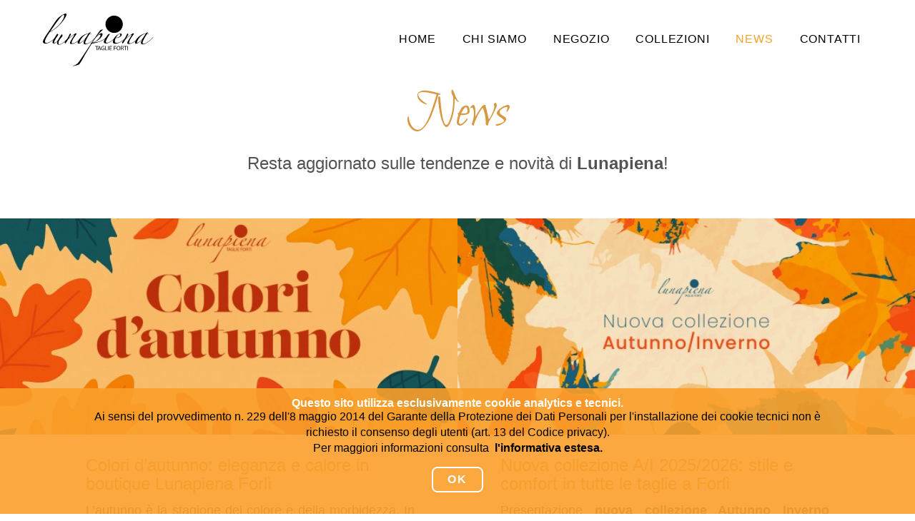

--- FILE ---
content_type: text/html; charset=UTF-8
request_url: https://www.lunapienataglieforti.it/news/list/current-year
body_size: 4685
content:
<!DOCTYPE html>
<html lang="it">
    <head>
        <link href="https://fonts.googleapis.com/css?family=Bilbo+Swash+Caps" rel="stylesheet"> 
        <meta http-equiv="X-UA-Compatible" content="IE=edge,chrome=1">
        <meta charset="UTF-8"/>
        <meta name="viewport" content="width=device-width, initial-scale=1.0"/>
        
        
                    <title> | Abbigliamento Taglie Forti Lunapiena S.M.S. S.n.c.</title>
        
                    <meta name="description" content="">
            <meta name="keywords" content="">
        		  
        
                
                <link rel="shortcut icon" sizes="16x16 24x24 32x32 48x48 64x64" href="https://www.lunapienataglieforti.it/favicon.ico"/>


                                <link href="/css/genericwebsite-main__reset_1.css" rel="stylesheet" media="screen"/>
                        <link href="/css/genericwebsite-main_colorbox_2.css" rel="stylesheet" media="screen"/>
                        <link href="/css/genericwebsite-main_jquery-ui.min_3.css" rel="stylesheet" media="screen"/>
                        <link href="/css/genericwebsite-main_jquery-ui.structure.min_4.css" rel="stylesheet" media="screen"/>
                        <link href="/css/genericwebsite-main_jquery-ui.theme.min_5.css" rel="stylesheet" media="screen"/>
                        <link href="/css/genericwebsite-main_base_6.css" rel="stylesheet" media="screen"/>
              
        
    
                        <script src="/js/genericwebsite-main.js" type="text/javascript"></script>
        
                    <script type="text/javascript">window.twttr=(function(d,s,id){var js,fjs=d.getElementsByTagName(s)[0],t=window.twttr||{};if(d.getElementById(id))return t;js=d.createElement(s);js.id=id;js.src="https://platform.twitter.com/widgets.js";fjs.parentNode.insertBefore(js,fjs);t._e=[];t.ready=function(f){t._e.push(f);};return t;}(document,"script","twitter-wjs"));</script>


<script type="text/javascript">(function(d,s,id){var js,fjs=d.getElementsByTagName(s)[0];if(d.getElementById(id))return;js=d.createElement(s);js.id=id;js.src="//connect.facebook.net/it_IT/sdk.js#xfbml=1&version=v2.4";fjs.parentNode.insertBefore(js,fjs);}(document,'script','facebook-jssdk'));</script>                
    

    <script src="/bundles/applicationnetrisinggenericwebsite/js/css3-mediaqueries.js"></script>
    <!-- for IE8 support of  media queries -->
    <!--[if lt IE 9]>
        <script src="bundles/applicationnetrisinggenericwebsite/js/html5.js"></script>
        <script src="bundles/applicationnetrisinggenericwebsite/js/respond.min.js"></script>
    <![endif]-->
    <script src='https://www.google.com/recaptcha/api.js'></script>
</head>

<body class="news">

    
            
                                <div class="cookies-banner collapse in
                 cookies-banner--bottom
                 " id="cookies-banner">
                <a href="#cookies-banner" class="glyphicon glyphicon-remove-circle cookies-banner__close" type="button" data-toggle="collapse" data-target="#cookies-banner" aria-expanded="true" aria-controls="cookies-banner">
                    <span class="sr-only">Chiudi il banner</span>
                </a>
                <div class="cookies-banner__body">                
                    <h6 class="cookies-banner__body--title">Questo sito utilizza esclusivamente cookie analytics e tecnici.</h6>
                    <p class="cookies-banner__body--text">Ai sensi del provvedimento n. 229 dell&#039;8 maggio 2014 del Garante della Protezione dei Dati Personali per l&#039;installazione dei cookie tecnici non è richiesto il consenso degli utenti (art. 13 del Codice privacy).</p>
                    <p class="cookies-banner__body--text">Per maggiori informazioni consulta&nbsp;
                        <a class="cookies-banner__body--link" href="/cookies" target="_blank">
                            l&#039;informativa estesa.</a>
                    </p>
                    <form name="form" method="post" action="/acceptcookies/nr_cookies_privacy" class="cookies-banner__form">
                    <div id="form" class="cookies-banner__form"><div class="form-group"><button type="submit" id="form_ok" name="form[ok]" class="cookies-banner__button btn">OK</button></div><input type="hidden" id="form__token" name="form[_token]" value="O5p4Lw6038gSnHBSoyCRWmzHYq00TF74BJrK_z3qvaE"/></div>
                    
                    </form>
                </div>
            </div>
            
             

            <header id="header">
                                    <div class="site-header">
            <div class="header__inner">
                    <h1 class="site-brand ">
        <a href="/" title="Abbigliamento Taglie Forti Lunapiena S.M.S. S.n.c." class="site-brand__link">
                <img src="/uploads/media/nr_cprofile/0001/01/f86bab8638c992194caba0708153e80a3c2d0abd.svg" alt="Logo di Abbigliamento Taglie Forti Lunapiena S.M.S. S.n.c." title="Abbigliamento Taglie Forti Lunapiena S.M.S. S.n.c." class="site-brand__logo"/>
        </a>
    </h1>    

                <nav class="header-site-nav" id="site-nav">
    <span class="header-site-nav__toggle">Menu</span>
    <ul class="header-site-nav__list">
        <li class="header-site-nav__item">
            <a class="header-site-nav__link home" href="/">
                Home</a></li>
        <li class="header-site-nav__item">
            <a class="header-site-nav__link whoweare" href="/company/whoweare">
                Chi siamo</a></li>
        <li class="header-site-nav__item">
            <a class="header-site-nav__link whereweare" href="/company/whereweare">
                Negozio</a></li>
        <li class="header-site-nav__item">
            <a class="header-site-nav__link services" href="/collezioni/list-all">
                Collezioni</a></li>
        <li class="header-site-nav__item">
            <a class="header-site-nav__link news" href="/news/list/all">
                               News</a></li>
        <li class="header-site-nav__item">
            <a class="header-site-nav__link contactus" href="/company/contact-us">
                Contatti</a></li>        
    </ul>
</nav>                 
            </div>
            </div>
        </header>
    
    <div id="sticky-anchor"></div>
        
                            <h1 class="page__title">News</h1>
            <div class="user-html-text page__abstract"><p>Resta aggiornato sulle tendenze e novit&agrave; di <strong>Lunapiena</strong>!</p>
</div>
    
    
            
                
                                    <div class="news-active-list">
                                            <article class="news-teaser">
    <a class="news-teaser__link" href="/news/colori-autunno-abbigliamento-donna-forli" title="Colori d’autunno: eleganza e calore in boutique Lunapiena Forlì">
                    
<img title="Luna Piena Autunno 2025.jpg" width="570" height="270" src="/uploads/media/nr_news/0001/02/thumb_1184_nr_news_medium.jpeg"/>
                
    </a>
    <h2 class="news-teaser__title">
        <a href="/news/colori-autunno-abbigliamento-donna-forli" title="Colori d’autunno: eleganza e calore in boutique Lunapiena Forlì">
            Colori d’autunno: eleganza e calore in boutique Lunapiena Forlì
        </a>
    </h2>
    
            <div class="news-teaser__body user-html-text"><p>L&rsquo;autunno &egrave; la stagione del colore e della morbidezza. In Lunapiena, a Forl&igrave;, arrivano i capi che scaldano corpo e spirito: maglioni, giacche e accessori nelle tonalit&agrave; pi&ugrave; avvolgenti della stagione.</p>
</div>
        <a class="news-teaser__read-all" href="/news/colori-autunno-abbigliamento-donna-forli">Continua a leggere</a>    
</article>            
                                            <article class="news-teaser">
    <a class="news-teaser__link" href="/news/collezione-autunno-inverno" title="Nuova collezione A/I 2025/2026: stile e comfort in tutte le taglie a Forlì">
                    
<img title="lunapiena-2509-A_I.jpg" width="570" height="270" src="/uploads/media/nr_news/0001/02/thumb_1182_nr_news_medium.jpeg"/>
                
    </a>
    <h2 class="news-teaser__title">
        <a href="/news/collezione-autunno-inverno" title="Nuova collezione A/I 2025/2026: stile e comfort in tutte le taglie a Forlì">
            Nuova collezione A/I 2025/2026: stile e comfort in tutte le taglie a Forlì
        </a>
    </h2>
    
            <div class="news-teaser__body user-html-text"><p>Presentazione <strong>nuova collezione Autunno Inverno 2025/26</strong> disponibile in negozio a Forl&igrave;</p>
</div>
        <a class="news-teaser__read-all" href="/news/collezione-autunno-inverno">Continua a leggere</a>    
</article>            
                                            <article class="news-teaser">
    <a class="news-teaser__link" href="/news/chiusura-agosto-2025" title="Chiusura estiva Lunapiena dal 14 al 24 agosto 2025">
                    
<img title="lunapiena-250801-chiusura-estiva.jpg" width="570" height="270" src="/uploads/media/nr_news/0001/02/thumb_1181_nr_news_medium.jpeg"/>
                
    </a>
    <h2 class="news-teaser__title">
        <a href="/news/chiusura-agosto-2025" title="Chiusura estiva Lunapiena dal 14 al 24 agosto 2025">
            Chiusura estiva Lunapiena dal 14 al 24 agosto 2025
        </a>
    </h2>
    
            <div class="news-teaser__body user-html-text"><p>Lunapiena sar&agrave; <strong>chiusa per ferie dal 14 al 24 agosto 2025</strong>. Torniamo il <strong>25 agosto</strong> pronti ad accoglierti con nuove proposte estive.</p>
</div>
        <a class="news-teaser__read-all" href="/news/chiusura-agosto-2025">Continua a leggere</a>    
</article>            
                                            <article class="news-teaser">
    <a class="news-teaser__link" href="/news/saldi-estate" title="I saldi Lunapiena vestono tutta la tua estate">
                    
<img title="Blog news 4 luglio.jpg" width="570" height="270" src="/uploads/media/nr_news/0001/02/thumb_1180_nr_news_medium.jpeg"/>
                
    </a>
    <h2 class="news-teaser__title">
        <a href="/news/saldi-estate" title="I saldi Lunapiena vestono tutta la tua estate">
            I saldi Lunapiena vestono tutta la tua estate
        </a>
    </h2>
    
            <div class="news-teaser__body user-html-text"><p>La <strong>bella stagione</strong> &egrave; tutt&rsquo;altro che finita: il sole splende, le temperature sono alte e la voglia di relax si fa sentire.</p>
</div>
        <a class="news-teaser__read-all" href="/news/saldi-estate">Continua a leggere</a>    
</article>            
                                            <article class="news-teaser">
    <a class="news-teaser__link" href="/news/nuova-collezione-mare" title="Estate? Sì grazie, con la nuova collezione mare di Lunapiena">
                    
<img title="Blog news 27 giugno.jpg" width="570" height="270" src="/uploads/media/nr_news/0001/02/thumb_1179_nr_news_medium.jpeg"/>
                
    </a>
    <h2 class="news-teaser__title">
        <a href="/news/nuova-collezione-mare" title="Estate? Sì grazie, con la nuova collezione mare di Lunapiena">
            Estate? Sì grazie, con la nuova collezione mare di Lunapiena
        </a>
    </h2>
    
            <div class="news-teaser__body user-html-text"><p>La stagione del sole, del relax e delle giornate passate sotto l&rsquo;ombrellone ci invita a fare <strong>scorta di costumi</strong> comodi, freschi e cool.</p>
</div>
        <a class="news-teaser__read-all" href="/news/nuova-collezione-mare">Continua a leggere</a>    
</article>            
                                            <article class="news-teaser">
    <a class="news-teaser__link" href="/news/collezione-estiva-lunapiena" title="Il caldo è arrivato! Scopri la nuova collezione estiva di Lunapiena">
                    
<img title="Banner maggio.jpg" width="570" height="270" src="/uploads/media/nr_news/0001/02/thumb_1177_nr_news_medium.jpeg"/>
                
    </a>
    <h2 class="news-teaser__title">
        <a href="/news/collezione-estiva-lunapiena" title="Il caldo è arrivato! Scopri la nuova collezione estiva di Lunapiena">
            Il caldo è arrivato! Scopri la nuova collezione estiva di Lunapiena
        </a>
    </h2>
    
            <div class="news-teaser__body user-html-text"><p>L&rsquo;estate bussa alle porte e da <strong>Lunapiena</strong> &egrave; gi&agrave; tempo di rinnovare il guardaroba!</p>
</div>
        <a class="news-teaser__read-all" href="/news/collezione-estiva-lunapiena">Continua a leggere</a>    
</article>            
                                            <article class="news-teaser">
    <a class="news-teaser__link" href="/news/rinnova-il-tuo-guardaroba" title="Rinnova il tuo guardaroba prima delle feste!">
                    
<img title="lunapiena-taglie-forti-pasqua-2025-2.jpg" width="570" height="270" src="/uploads/media/nr_news/0001/02/thumb_1174_nr_news_medium.jpeg"/>
                
    </a>
    <h2 class="news-teaser__title">
        <a href="/news/rinnova-il-tuo-guardaroba" title="Rinnova il tuo guardaroba prima delle feste!">
            Rinnova il tuo guardaroba prima delle feste!
        </a>
    </h2>
    
            <div class="news-teaser__body user-html-text"><p>Sei in cerca di ispirazione? Da Lunapiena trovi outfit curati per lui e per lei, in tutte le taglie.</p>
</div>
        <a class="news-teaser__read-all" href="/news/rinnova-il-tuo-guardaroba">Continua a leggere</a>    
</article>            
                                            <article class="news-teaser">
    <a class="news-teaser__link" href="/news/da-lunapiena-sboccia-la-primavera" title="Da Lunapiena sboccia la Primavera!">
                    
<img title="2503- proposta 1 news 72dpi .jpg" width="570" height="270" src="/uploads/media/nr_news/0001/02/thumb_1173_nr_news_medium.jpeg"/>
                
    </a>
    <h2 class="news-teaser__title">
        <a href="/news/da-lunapiena-sboccia-la-primavera" title="Da Lunapiena sboccia la Primavera!">
            Da Lunapiena sboccia la Primavera!
        </a>
    </h2>
    
            <div class="news-teaser__body user-html-text"><p>Siamo lieti di presentarti la <strong>nuova collezione Primavera/Estate</strong>, dove tessuti leggeri, un arcobaleno di colori e dettagli di tendenza si incontrano per dare vita a <strong>look freschi e versatili.</strong></p>
</div>
        <a class="news-teaser__read-all" href="/news/da-lunapiena-sboccia-la-primavera">Continua a leggere</a>    
</article>            
                                            <article class="news-teaser">
    <a class="news-teaser__link" href="/news/saldi-invernali-al-via-dal-4-gennaio-rinnova-il-tuo-stile" title="Saldi invernali al via: dal 4 gennaio rinnova il tuo stile!">
                    
<img title="lunapienataglieforti-saldi-gennaio-2025.jpg" width="570" height="270" src="/uploads/media/nr_news/0001/02/thumb_1171_nr_news_medium.jpeg"/>
                
    </a>
    <h2 class="news-teaser__title">
        <a href="/news/saldi-invernali-al-via-dal-4-gennaio-rinnova-il-tuo-stile" title="Saldi invernali al via: dal 4 gennaio rinnova il tuo stile!">
            Saldi invernali al via: dal 4 gennaio rinnova il tuo stile!
        </a>
    </h2>
    
            <div class="news-teaser__body user-html-text"><p>Con l&rsquo;inizio del nuovo anno, arrivano anche i <strong>saldi invernali di Lunapiena</strong>: da <strong>sabato 4 gennaio</strong> potrai dare nuova vita al tuo guardaroba con sconti e promozioni straordinarie. &Egrave; l&rsquo;occasione ideale pe</div>
        <a class="news-teaser__read-all" href="/news/saldi-invernali-al-via-dal-4-gennaio-rinnova-il-tuo-stile">Continua a leggere</a>    
</article>            
                                    </div>
                                        
            <aside class="news-page__aside">
                        <section class="news-tags">
    <h3 class="news-tags__title">Tags</h3>
    <ul class="news-tags__list">
                    <li class="news-tags__item">
                <a class="news-tags__link" href="/news/news-by-tag/sito">sito
                </a>
            </li>
                    <li class="news-tags__item">
                <a class="news-tags__link" href="/news/news-by-tag/lunapiena">Lunapiena
                </a>
            </li>
                    <li class="news-tags__item">
                <a class="news-tags__link" href="/news/news-by-tag/apertura-straordinaria">apertura-straordinaria
                </a>
            </li>
                    <li class="news-tags__item">
                <a class="news-tags__link" href="/news/news-by-tag/moda">Moda
                </a>
            </li>
                    <li class="news-tags__item">
                <a class="news-tags__link" href="/news/news-by-tag/san-valentino">san valentino
                </a>
            </li>
                    <li class="news-tags__item">
                <a class="news-tags__link" href="/news/news-by-tag/orari">orari
                </a>
            </li>
                    <li class="news-tags__item">
                <a class="news-tags__link" href="/news/news-by-tag/autunno-inverno">autunno inverno
                </a>
            </li>
                    <li class="news-tags__item">
                <a class="news-tags__link" href="/news/news-by-tag/tendenze">Tendenze
                </a>
            </li>
                    <li class="news-tags__item">
                <a class="news-tags__link" href="/news/news-by-tag/primavera-inverno">Primavera - Estate
                </a>
            </li>
            </ul>
</section>


                        <section class="news-archive">
    <h3 class="news-archive__title">Archivio</h3>
    <ul class="news-archive__list">
                    <li class="news-archive__item">
                <a class="news-archive__link" href="/news/archive/2016">2016</a>
            </li>
                    <li class="news-archive__item">
                <a class="news-archive__link" href="/news/archive/2017">2017</a>
            </li>
                    <li class="news-archive__item">
                <a class="news-archive__link" href="/news/archive/2018">2018</a>
            </li>
                    <li class="news-archive__item">
                <a class="news-archive__link" href="/news/archive/2019">2019</a>
            </li>
                    <li class="news-archive__item">
                <a class="news-archive__link" href="/news/archive/2020">2020</a>
            </li>
                    <li class="news-archive__item">
                <a class="news-archive__link" href="/news/archive/2021">2021</a>
            </li>
                    <li class="news-archive__item">
                <a class="news-archive__link" href="/news/archive/2022">2022</a>
            </li>
                    <li class="news-archive__item">
                <a class="news-archive__link" href="/news/archive/2023">2023</a>
            </li>
                    <li class="news-archive__item">
                <a class="news-archive__link" href="/news/archive/2024">2024</a>
            </li>
                    <li class="news-archive__item">
                <a class="news-archive__link" href="/news/archive/2025">2025</a>
            </li>
            </ul>
</section>
    

        </aside>
        
                            
            
                
    <footer id="footer">
        <a href="#header" class="mobile-nav">Torna a inizio pagina</a>
        <nav class="footer-nav" id="footer-nav">
    <ul class="footer-nav__site">
        <li>
            <a href="/" title="Abbigliamento Taglie Forti Lunapiena S.M.S. S.n.c.">Home</a>
        </li>
        <li>
            <a href="/company/whoweare">Chi siamo</a>
        </li>
        <li>
            <a href="/company/whereweare">Negozio</a>
        </li>
        <li>
            <a href="/collezioni/list-all" title="Collezioni">Collezioni</a>
        </li>
        <li>
            <a href="/news/list/all" title="News">News</a>
                    </li>
        <li>
            <a href="/company/contact-us" title="Contatti">Contatti</a>
        </li>                                
    </ul>            

    <ul class="footer-nav__social">
                            <li class="footer-social__item  footer-social__item--single">
                <a href="https://www.facebook.com/lunapienataglieforti/" alt="Facebook" title="Facebook">
                    <img class="footer-social__icon" src="/uploads/media/nr_social/0001/01/11a74e78cc7dbb7ab40cd35950c2d3f9c5be930a.svg"/></a>                                
            </li>
            </ul>
</nav>             

                    
    <div class="h-card">
        <p class="footer-company">
            <b class="p-name footer-company__name">
                <a href="/" title="Abbigliamento Taglie Forti Lunapiena S.M.S. S.n.c.">
                    Abbigliamento Taglie Forti Lunapiena S.M.S. S.n.c.</a></b>
        </p>
                <p class="footer-office">
            <bold class="footer-office__name">negozio:</bold>
            <span class="p-adr h-adr footer-office__address">
                <span class="p-street-address">via Gorizia 177/179</span>
                <span class="p-postal-code">47122</span>
                <span class="p-locality">Forlì</span>
                <span class="p-country-name">FC</span>
            </span>
                                        &nbsp;-&nbsp;
                <span class="footer-company__phone p-tel">Tel: <strong>0543 370665</strong></span>
                                
                                
                
                
        </p>
                <p class="footer-company__vat">
                            
                </p>
    </div>
        
<p class="footer-credits">
    <a class="privacy-link" href="/privacy" title="Privacy policy e trattamento dati personali" target="_blank">Privacy Policy</a>
    <a class="cookies-privacy-link" href="/cookies" title="Cookies policy" target="_blank">Cookies Policy</a>
            </p>
    </footer>


    <script>(function(i,s,o,g,r,a,m){i['GoogleAnalyticsObject']=r;i[r]=i[r]||function(){(i[r].q=i[r].q||[]).push(arguments)},i[r].l=1*new Date();a=s.createElement(o),m=s.getElementsByTagName(o)[0];a.async=1;a.src=g;m.parentNode.insertBefore(a,m)})(window,document,'script','https://www.google-analytics.com/analytics.js','ga');ga('create','UA-89412268-1','auto');ga('send','pageview');</script>
</body>
</html>


--- FILE ---
content_type: text/css
request_url: https://www.lunapienataglieforti.it/css/genericwebsite-main__reset_1.css
body_size: 496
content:
/* 
    Document   : reset
    Created on : 4-giu-2012, 10.48.36
    Author     : pedgab
    Description:
        Purpose of the stylesheet follows.
*/

html, body, div, span, applet, object, iframe, h1, h2, h3, h4, h5, h6, p, blockquote, pre, a, abbr, acronym, address, big, cite, code, del, dfn, em, font, img, ins, kbd, q, s, samp, small, strike, strong, sub, sup, tt, var, b, u, i, center, dl, dt, dd, ol, ul, li, fieldset, form, label, legend, caption, tbody, tfoot, thead {
    background: none repeat scroll 0 0 transparent;
    border: 0 none;
    font-size: 100%;
    font-style: normal;
    margin: 0;
    outline: 0 none;
    padding: 0;
    vertical-align: baseline;
}
pre {
    white-space: pre-wrap;
    word-wrap: break-word;
}
th {
    font-weight: normal;
    text-align: left;
}
body {
    line-height: 1.3;
}
ol, ul {
    list-style: none outside none;
}
blockquote, q {
    quotes: none;
}
blockquote:before, blockquote:after, q:before, q:after {
    content: none;
}
:focus {
    outline: 0 none;
}
ins {
    text-decoration: none;
}
del {
    text-decoration: line-through;
}



--- FILE ---
content_type: text/css
request_url: https://www.lunapienataglieforti.it/css/genericwebsite-main_base_6.css
body_size: 19277
content:
/*! normalize.css v3.0.2 | MIT License | git.io/normalize */
html {
  font-family: sans-serif;
  -ms-text-size-adjust: 100%;
  -webkit-text-size-adjust: 100%; }

body {
  margin: 0; }

article,
aside,
details,
figcaption,
figure,
footer,
header,
hgroup,
main,
menu,
nav,
section,
summary {
  display: block; }

audio,
canvas,
progress,
video {
  display: inline-block;
  vertical-align: baseline; }

audio:not([controls]) {
  display: none;
  height: 0; }

[hidden],
template {
  display: none; }

a {
  background-color: transparent; }

a:active,
a:hover {
  outline: 0; }

abbr[title] {
  border-bottom: 1px dotted; }

b,
strong {
  font-weight: bold; }

dfn {
  font-style: italic; }

h1 {
  font-size: 2em;
  margin: 0.67em 0; }

mark {
  background: #ff0;
  color: #000; }

small {
  font-size: 80%; }

sub,
sup {
  font-size: 75%;
  line-height: 0;
  position: relative;
  vertical-align: baseline; }

sup {
  top: -0.5em; }

sub {
  bottom: -0.25em; }

img {
  border: 0; }

svg:not(:root) {
  overflow: hidden; }

figure {
  margin: 1em 40px; }

hr {
  -moz-box-sizing: content-box;
  box-sizing: content-box;
  height: 0; }

pre {
  overflow: auto; }

code,
kbd,
pre,
samp {
  font-family: monospace, monospace;
  font-size: 1em; }

button,
input,
optgroup,
select,
textarea {
  color: inherit;
  font: inherit;
  margin: 0; }

button {
  overflow: visible; }

button,
select {
  text-transform: none; }

button,
html input[type="button"],
input[type="reset"],
input[type="submit"] {
  -webkit-appearance: button;
  cursor: pointer; }

button[disabled],
html input[disabled] {
  cursor: default; }

button::-moz-focus-inner,
input::-moz-focus-inner {
  border: 0;
  padding: 0; }

input {
  line-height: normal; }

input[type="checkbox"],
input[type="radio"] {
  box-sizing: border-box;
  padding: 0; }

input[type="number"]::-webkit-inner-spin-button,
input[type="number"]::-webkit-outer-spin-button {
  height: auto; }

input[type="search"] {
  -webkit-appearance: textfield;
  -moz-box-sizing: content-box;
  -webkit-box-sizing: content-box;
  box-sizing: content-box; }

input[type="search"]::-webkit-search-cancel-button,
input[type="search"]::-webkit-search-decoration {
  -webkit-appearance: none; }

fieldset {
  border: 1px solid #c0c0c0;
  margin: 0 2px;
  padding: 0.35em 0.625em 0.75em; }

legend {
  border: 0;
  padding: 0; }

textarea {
  overflow: auto; }

optgroup {
  font-weight: bold; }

table {
  border-collapse: collapse;
  border-spacing: 0; }

td,
th {
  padding: 0; }

/*! Source: https://github.com/h5bp/html5-boilerplate/blob/master/src/css/main.css */
@media print {
  *,
  *:before,
  *:after {
    background: transparent !important;
    color: #000 !important;
    box-shadow: none !important;
    text-shadow: none !important; }

  a,
  a:visited {
    text-decoration: underline; }

  a[href]:after {
    content: " (" attr(href) ")"; }

  abbr[title]:after {
    content: " (" attr(title) ")"; }

  a[href^="#"]:after,
  a[href^="javascript:"]:after {
    content: ""; }

  pre,
  blockquote {
    border: 1px solid #999;
    page-break-inside: avoid; }

  thead {
    display: table-header-group; }

  tr,
  img {
    page-break-inside: avoid; }

  img {
    max-width: 100% !important; }

  p,
  h2,
  h3 {
    orphans: 3;
    widows: 3; }

  h2,
  h3 {
    page-break-after: avoid; }

  select {
    background: #fff !important; }

  .navbar {
    display: none; }

  .btn > .caret,
  .dropup > .btn > .caret {
    border-top-color: #000 !important; }

  .label {
    border: 1px solid #000; }

  .table {
    border-collapse: collapse !important; }
    .table td,
    .table th {
      background-color: #fff !important; }

  .table-bordered th,
  .table-bordered td {
    border: 1px solid #ddd !important; } }
/*@import "bootstrap/glyphicons";*/
* {
  -webkit-box-sizing: border-box;
  -moz-box-sizing: border-box;
  box-sizing: border-box; }

*:before,
*:after {
  -webkit-box-sizing: border-box;
  -moz-box-sizing: border-box;
  box-sizing: border-box; }

html {
  font-size: 10px;
  -webkit-tap-highlight-color: transparent; }

body {
  font-family: "Lucida Grande", "Lucida Sans Unicode", "Lucida Sans", Geneva, Verdana, sans-serif;
  font-size: 18px;
  line-height: 1.42857;
  color: #535254;
  background-color: #ffffff; }

input,
button,
select,
textarea {
  font-family: inherit;
  font-size: inherit;
  line-height: inherit; }

a {
  color: #FA9F2B;
  text-decoration: none; }
  a:hover, a:focus {
    color: #bb6b04;
    text-decoration: underline; }
  a:focus {
    outline: thin dotted;
    outline: 5px auto -webkit-focus-ring-color;
    outline-offset: -2px; }

figure {
  margin: 0; }

img {
  vertical-align: middle; }

.img-responsive {
  display: block;
  max-width: 100%;
  height: auto; }

.img-rounded {
  border-radius: 6px; }

.img-thumbnail {
  padding: 4px;
  line-height: 1.42857;
  background-color: #ffffff;
  border: 1px solid #ddd;
  border-radius: 4px;
  -webkit-transition: all 0.2s ease-in-out;
  -o-transition: all 0.2s ease-in-out;
  transition: all 0.2s ease-in-out;
  display: inline-block;
  max-width: 100%;
  height: auto; }

.img-circle {
  border-radius: 50%; }

hr {
  margin-top: 25px;
  margin-bottom: 25px;
  border: 0;
  border-top: 1px solid #E7E9EB; }

.sr-only {
  position: absolute;
  width: 1px;
  height: 1px;
  margin: -1px;
  padding: 0;
  overflow: hidden;
  clip: rect(0, 0, 0, 0);
  border: 0; }

.sr-only-focusable:active, .sr-only-focusable:focus {
  position: static;
  width: auto;
  height: auto;
  margin: 0;
  overflow: visible;
  clip: auto; }

[role="button"] {
  cursor: pointer; }

h1, h2, h3, h4, h5, h6,
.h1, .h2, .h3, .h4, .h5, .h6 {
  font-family: inherit;
  font-weight: 300;
  line-height: 1.1;
  color: #535254; }
  h1 small,
  h1 .small, h2 small,
  h2 .small, h3 small,
  h3 .small, h4 small,
  h4 .small, h5 small,
  h5 .small, h6 small,
  h6 .small,
  .h1 small,
  .h1 .small, .h2 small,
  .h2 .small, .h3 small,
  .h3 .small, .h4 small,
  .h4 .small, .h5 small,
  .h5 .small, .h6 small,
  .h6 .small {
    font-weight: normal;
    line-height: 1;
    color: #AFB6BE; }

h1, .h1,
h2, .h2,
h3, .h3 {
  margin-top: 25px;
  margin-bottom: 12.5px; }
  h1 small,
  h1 .small, .h1 small,
  .h1 .small,
  h2 small,
  h2 .small, .h2 small,
  .h2 .small,
  h3 small,
  h3 .small, .h3 small,
  .h3 .small {
    font-size: 65%; }

h4, .h4,
h5, .h5,
h6, .h6 {
  margin-top: 12.5px;
  margin-bottom: 12.5px; }
  h4 small,
  h4 .small, .h4 small,
  .h4 .small,
  h5 small,
  h5 .small, .h5 small,
  .h5 .small,
  h6 small,
  h6 .small, .h6 small,
  .h6 .small {
    font-size: 75%; }

h1, .h1 {
  font-size: 36px; }

h2, .h2 {
  font-size: 36px; }

h3, .h3 {
  font-size: 24px; }

h4, .h4 {
  font-size: 23px; }

h5, .h5 {
  font-size: 18px; }

h6, .h6 {
  font-size: 16px; }

p {
  margin: 0 0 12.5px; }

.lead {
  margin-bottom: 25px;
  font-size: 20px;
  font-weight: 300;
  line-height: 1.4; }
  @media (min-width: 768px) {
    .lead {
      font-size: 27px; } }

small,
.small {
  font-size: 88%; }

mark,
.mark {
  background-color: #fcf8e3;
  padding: .2em; }

.text-left {
  text-align: left; }

.text-right {
  text-align: right; }

.text-center {
  text-align: center; }

.text-justify {
  text-align: justify; }

.text-nowrap {
  white-space: nowrap; }

.text-lowercase {
  text-transform: lowercase; }

.text-uppercase, .initialism {
  text-transform: uppercase; }

.text-capitalize {
  text-transform: capitalize; }

.text-muted {
  color: #AFB6BE; }

.text-primary {
  color: #FA9F2B; }

a.text-primary:hover {
  color: #ec8706; }

.text-success {
  color: #3c763d; }

a.text-success:hover {
  color: #2b542c; }

.text-info {
  color: #31708f; }

a.text-info:hover {
  color: #245269; }

.text-warning {
  color: #8a6d3b; }

a.text-warning:hover {
  color: #66512c; }

.text-danger {
  color: #a94442; }

a.text-danger:hover {
  color: #843534; }

.bg-primary {
  color: #fff; }

.bg-primary {
  background-color: #FA9F2B; }

a.bg-primary:hover {
  background-color: #ec8706; }

.bg-success {
  background-color: #dff0d8; }

a.bg-success:hover {
  background-color: #c1e2b3; }

.bg-info {
  background-color: #d9edf7; }

a.bg-info:hover {
  background-color: #afd9ee; }

.bg-warning {
  background-color: #fcf8e3; }

a.bg-warning:hover {
  background-color: #f7ecb5; }

.bg-danger {
  background-color: #f2dede; }

a.bg-danger:hover {
  background-color: #e4b9b9; }

.page-header {
  padding-bottom: 11.5px;
  margin: 50px 0 25px;
  border-bottom: 1px solid #E7E9EB; }

ul,
ol {
  margin-top: 0;
  margin-bottom: 12.5px; }
  ul ul,
  ul ol,
  ol ul,
  ol ol {
    margin-bottom: 0; }

.list-unstyled {
  padding-left: 0;
  list-style: none; }

.list-inline {
  padding-left: 0;
  list-style: none;
  margin-left: -5px; }
  .list-inline > li {
    display: inline-block;
    padding-left: 5px;
    padding-right: 5px; }

dl {
  margin-top: 0;
  margin-bottom: 25px; }

dt,
dd {
  line-height: 1.42857; }

dt {
  font-weight: bold; }

dd {
  margin-left: 0; }

.dl-horizontal dd:before, .dl-horizontal dd:after {
  content: " ";
  display: table; }
.dl-horizontal dd:after {
  clear: both; }
@media (min-width: 768px) {
  .dl-horizontal dt {
    float: left;
    width: 160px;
    clear: left;
    text-align: right;
    overflow: hidden;
    text-overflow: ellipsis;
    white-space: nowrap; }
  .dl-horizontal dd {
    margin-left: 180px; } }

abbr[title],
abbr[data-original-title] {
  cursor: help;
  border-bottom: 1px dotted #AFB6BE; }

.initialism {
  font-size: 90%; }

blockquote {
  padding: 12.5px 25px;
  margin: 0 0 25px;
  font-size: 36px;
  border-left: 5px solid #E7E9EB; }
  blockquote p:last-child,
  blockquote ul:last-child,
  blockquote ol:last-child {
    margin-bottom: 0; }
  blockquote footer,
  blockquote small,
  blockquote .small {
    display: block;
    font-size: 80%;
    line-height: 1.42857;
    color: #AFB6BE; }
    blockquote footer:before,
    blockquote small:before,
    blockquote .small:before {
      content: '\2014 \00A0'; }

.blockquote-reverse,
blockquote.pull-right {
  padding-right: 15px;
  padding-left: 0;
  border-right: 5px solid #E7E9EB;
  border-left: 0;
  text-align: right; }
  .blockquote-reverse footer:before,
  .blockquote-reverse small:before,
  .blockquote-reverse .small:before,
  blockquote.pull-right footer:before,
  blockquote.pull-right small:before,
  blockquote.pull-right .small:before {
    content: ''; }
  .blockquote-reverse footer:after,
  .blockquote-reverse small:after,
  .blockquote-reverse .small:after,
  blockquote.pull-right footer:after,
  blockquote.pull-right small:after,
  blockquote.pull-right .small:after {
    content: '\00A0 \2014'; }

address {
  margin-bottom: 25px;
  font-style: normal;
  line-height: 1.42857; }

code,
kbd,
pre,
samp {
  font-family: Menlo, Monaco, Consolas, "Courier New", monospace; }

code {
  padding: 2px 4px;
  font-size: 90%;
  color: #c7254e;
  background-color: #f9f2f4;
  border-radius: 4px; }

kbd {
  padding: 2px 4px;
  font-size: 90%;
  color: #fff;
  background-color: #333;
  border-radius: 3px;
  box-shadow: inset 0 -1px 0 rgba(0, 0, 0, 0.25); }
  kbd kbd {
    padding: 0;
    font-size: 100%;
    font-weight: bold;
    box-shadow: none; }

pre {
  display: block;
  padding: 12px;
  margin: 0 0 12.5px;
  font-size: 17px;
  line-height: 1.42857;
  word-break: break-all;
  word-wrap: break-word;
  color: #535254;
  background-color: #f5f5f5;
  border: 1px solid #ccc;
  border-radius: 4px; }
  pre code {
    padding: 0;
    font-size: inherit;
    color: inherit;
    white-space: pre-wrap;
    background-color: transparent;
    border-radius: 0; }

.pre-scrollable {
  max-height: 340px;
  overflow-y: scroll; }

.container {
  margin-right: auto;
  margin-left: auto;
  padding-left: 15px;
  padding-right: 15px; }
  .container:before, .container:after {
    content: " ";
    display: table; }
  .container:after {
    clear: both; }
  @media (min-width: 768px) {
    .container {
      width: 750px; } }
  @media (min-width: 992px) {
    .container {
      width: 970px; } }
  @media (min-width: 1200px) {
    .container {
      width: 1170px; } }

.container-fluid {
  margin-right: auto;
  margin-left: auto;
  padding-left: 15px;
  padding-right: 15px; }
  .container-fluid:before, .container-fluid:after {
    content: " ";
    display: table; }
  .container-fluid:after {
    clear: both; }

.row, .page__gallery ul, .page-link__list, .footer-nav__list, .home-services__block > div, .service-teaser__list {
  margin-left: -15px;
  margin-right: -15px; }
  .row:before, .page__gallery ul:before, .page-link__list:before, .footer-nav__list:before, .home-services__block > div:before, .service-teaser__list:before, .row:after, .page__gallery ul:after, .page-link__list:after, .footer-nav__list:after, .home-services__block > div:after, .service-teaser__list:after {
    content: " ";
    display: table; }
  .row:after, .page__gallery ul:after, .page-link__list:after, .footer-nav__list:after, .home-services__block > div:after, .service-teaser__list:after {
    clear: both; }

.col-xs-1, .col-sm-1, .col-md-1, .col-lg-1, .col-xs-2, .col-sm-2, .col-md-2, .col-lg-2, .page-link__item, .col-xs-3, .col-sm-3, .col-md-3, .page__gallery li, .service-teaser, .contactus-teaser__btn, .col-lg-3, .col-xs-4, .col-sm-4, .col-md-4, .col-lg-4, .col-xs-5, .col-sm-5, .col-md-5, .col-lg-5, .col-xs-6, .col-sm-6, .page__gallery li, .service-teaser, .col-md-6, .contactus__company, .contactus__phone, .contactus__email1, .contactus__email2, .col-lg-6, .contactus__container,
.whereweare__container, .col-xs-7, .col-sm-7, .col-md-7, .col-lg-7, .col-xs-8, .col-sm-8, .col-md-8, .col-lg-8, .col-xs-9, .col-sm-9, .col-md-9, .col-lg-9, .col-xs-10, .col-sm-10, .col-md-10, .col-lg-10, .col-xs-11, .col-sm-11, .col-md-11, .col-lg-11, .col-xs-12, .col-sm-12, .col-md-12, .contactus__name, .contactus__subject, .contactus__body, .contactus__submit, .contactus__form .checkbox, .contactus__form .contactus-teaser__checkbox, .checkbox, .contactus-teaser__checkbox, .col-lg-12, .contactus__company, .contactus__phone, .contactus__email1, .contactus__email2 {
  position: relative;
  min-height: 1px;
  padding-left: 15px;
  padding-right: 15px; }

.col-xs-1, .col-xs-2, .col-xs-3, .col-xs-4, .col-xs-5, .col-xs-6, .col-xs-7, .col-xs-8, .col-xs-9, .col-xs-10, .col-xs-11, .col-xs-12 {
  float: left; }

.col-xs-1 {
  width: 8.33333%; }

.col-xs-2 {
  width: 16.66667%; }

.col-xs-3 {
  width: 25%; }

.col-xs-4 {
  width: 33.33333%; }

.col-xs-5 {
  width: 41.66667%; }

.col-xs-6 {
  width: 50%; }

.col-xs-7 {
  width: 58.33333%; }

.col-xs-8 {
  width: 66.66667%; }

.col-xs-9 {
  width: 75%; }

.col-xs-10 {
  width: 83.33333%; }

.col-xs-11 {
  width: 91.66667%; }

.col-xs-12 {
  width: 100%; }

.col-xs-pull-0 {
  right: auto; }

.col-xs-pull-1 {
  right: 8.33333%; }

.col-xs-pull-2 {
  right: 16.66667%; }

.col-xs-pull-3 {
  right: 25%; }

.col-xs-pull-4 {
  right: 33.33333%; }

.col-xs-pull-5 {
  right: 41.66667%; }

.col-xs-pull-6 {
  right: 50%; }

.col-xs-pull-7 {
  right: 58.33333%; }

.col-xs-pull-8 {
  right: 66.66667%; }

.col-xs-pull-9 {
  right: 75%; }

.col-xs-pull-10 {
  right: 83.33333%; }

.col-xs-pull-11 {
  right: 91.66667%; }

.col-xs-pull-12 {
  right: 100%; }

.col-xs-push-0 {
  left: auto; }

.col-xs-push-1 {
  left: 8.33333%; }

.col-xs-push-2 {
  left: 16.66667%; }

.col-xs-push-3 {
  left: 25%; }

.col-xs-push-4 {
  left: 33.33333%; }

.col-xs-push-5 {
  left: 41.66667%; }

.col-xs-push-6 {
  left: 50%; }

.col-xs-push-7 {
  left: 58.33333%; }

.col-xs-push-8 {
  left: 66.66667%; }

.col-xs-push-9 {
  left: 75%; }

.col-xs-push-10 {
  left: 83.33333%; }

.col-xs-push-11 {
  left: 91.66667%; }

.col-xs-push-12 {
  left: 100%; }

.col-xs-offset-0 {
  margin-left: 0%; }

.col-xs-offset-1 {
  margin-left: 8.33333%; }

.col-xs-offset-2 {
  margin-left: 16.66667%; }

.col-xs-offset-3 {
  margin-left: 25%; }

.col-xs-offset-4 {
  margin-left: 33.33333%; }

.col-xs-offset-5 {
  margin-left: 41.66667%; }

.col-xs-offset-6 {
  margin-left: 50%; }

.col-xs-offset-7 {
  margin-left: 58.33333%; }

.col-xs-offset-8 {
  margin-left: 66.66667%; }

.col-xs-offset-9 {
  margin-left: 75%; }

.col-xs-offset-10 {
  margin-left: 83.33333%; }

.col-xs-offset-11 {
  margin-left: 91.66667%; }

.col-xs-offset-12 {
  margin-left: 100%; }

@media (min-width: 768px) {
  .col-sm-1, .col-sm-2, .col-sm-3, .col-sm-4, .col-sm-5, .col-sm-6, .page__gallery li, .service-teaser, .col-sm-7, .col-sm-8, .col-sm-9, .col-sm-10, .col-sm-11, .col-sm-12 {
    float: left; }

  .col-sm-1 {
    width: 8.33333%; }

  .col-sm-2 {
    width: 16.66667%; }

  .col-sm-3 {
    width: 25%; }

  .col-sm-4 {
    width: 33.33333%; }

  .col-sm-5 {
    width: 41.66667%; }

  .col-sm-6, .page__gallery li, .service-teaser {
    width: 50%; }

  .col-sm-7 {
    width: 58.33333%; }

  .col-sm-8 {
    width: 66.66667%; }

  .col-sm-9 {
    width: 75%; }

  .col-sm-10 {
    width: 83.33333%; }

  .col-sm-11 {
    width: 91.66667%; }

  .col-sm-12 {
    width: 100%; }

  .col-sm-pull-0 {
    right: auto; }

  .col-sm-pull-1 {
    right: 8.33333%; }

  .col-sm-pull-2 {
    right: 16.66667%; }

  .col-sm-pull-3 {
    right: 25%; }

  .col-sm-pull-4 {
    right: 33.33333%; }

  .col-sm-pull-5 {
    right: 41.66667%; }

  .col-sm-pull-6 {
    right: 50%; }

  .col-sm-pull-7 {
    right: 58.33333%; }

  .col-sm-pull-8 {
    right: 66.66667%; }

  .col-sm-pull-9 {
    right: 75%; }

  .col-sm-pull-10 {
    right: 83.33333%; }

  .col-sm-pull-11 {
    right: 91.66667%; }

  .col-sm-pull-12 {
    right: 100%; }

  .col-sm-push-0 {
    left: auto; }

  .col-sm-push-1 {
    left: 8.33333%; }

  .col-sm-push-2 {
    left: 16.66667%; }

  .col-sm-push-3 {
    left: 25%; }

  .col-sm-push-4 {
    left: 33.33333%; }

  .col-sm-push-5 {
    left: 41.66667%; }

  .col-sm-push-6 {
    left: 50%; }

  .col-sm-push-7 {
    left: 58.33333%; }

  .col-sm-push-8 {
    left: 66.66667%; }

  .col-sm-push-9 {
    left: 75%; }

  .col-sm-push-10 {
    left: 83.33333%; }

  .col-sm-push-11 {
    left: 91.66667%; }

  .col-sm-push-12 {
    left: 100%; }

  .col-sm-offset-0 {
    margin-left: 0%; }

  .col-sm-offset-1 {
    margin-left: 8.33333%; }

  .col-sm-offset-2 {
    margin-left: 16.66667%; }

  .col-sm-offset-3 {
    margin-left: 25%; }

  .col-sm-offset-4 {
    margin-left: 33.33333%; }

  .col-sm-offset-5 {
    margin-left: 41.66667%; }

  .col-sm-offset-6 {
    margin-left: 50%; }

  .col-sm-offset-7 {
    margin-left: 58.33333%; }

  .col-sm-offset-8 {
    margin-left: 66.66667%; }

  .col-sm-offset-9 {
    margin-left: 75%; }

  .col-sm-offset-10 {
    margin-left: 83.33333%; }

  .col-sm-offset-11 {
    margin-left: 91.66667%; }

  .col-sm-offset-12 {
    margin-left: 100%; } }
@media (min-width: 992px) {
  .col-md-1, .col-md-2, .col-md-3, .page__gallery li, .service-teaser, .contactus-teaser__btn, .col-md-4, .col-md-5, .col-md-6, .contactus__company, .contactus__phone, .contactus__email1, .contactus__email2, .col-md-7, .col-md-8, .col-md-9, .col-md-10, .col-md-11, .col-md-12, .contactus__name, .contactus__subject, .contactus__body, .contactus__submit, .contactus__form .checkbox, .contactus__form .contactus-teaser__checkbox, .checkbox, .contactus-teaser__checkbox {
    float: left; }

  .col-md-1 {
    width: 8.33333%; }

  .col-md-2 {
    width: 16.66667%; }

  .col-md-3, .page__gallery li, .service-teaser, .contactus-teaser__btn {
    width: 25%; }

  .col-md-4 {
    width: 33.33333%; }

  .col-md-5 {
    width: 41.66667%; }

  .col-md-6, .contactus__company, .contactus__phone, .contactus__email1, .contactus__email2 {
    width: 50%; }

  .col-md-7 {
    width: 58.33333%; }

  .col-md-8 {
    width: 66.66667%; }

  .col-md-9 {
    width: 75%; }

  .col-md-10 {
    width: 83.33333%; }

  .col-md-11 {
    width: 91.66667%; }

  .col-md-12, .contactus__name, .contactus__subject, .contactus__body, .contactus__submit, .contactus__form .checkbox, .contactus__form .contactus-teaser__checkbox, .checkbox, .contactus-teaser__checkbox {
    width: 100%; }

  .col-md-pull-0 {
    right: auto; }

  .col-md-pull-1 {
    right: 8.33333%; }

  .col-md-pull-2 {
    right: 16.66667%; }

  .col-md-pull-3 {
    right: 25%; }

  .col-md-pull-4 {
    right: 33.33333%; }

  .col-md-pull-5 {
    right: 41.66667%; }

  .col-md-pull-6 {
    right: 50%; }

  .col-md-pull-7 {
    right: 58.33333%; }

  .col-md-pull-8 {
    right: 66.66667%; }

  .col-md-pull-9 {
    right: 75%; }

  .col-md-pull-10 {
    right: 83.33333%; }

  .col-md-pull-11 {
    right: 91.66667%; }

  .col-md-pull-12 {
    right: 100%; }

  .col-md-push-0 {
    left: auto; }

  .col-md-push-1 {
    left: 8.33333%; }

  .col-md-push-2 {
    left: 16.66667%; }

  .col-md-push-3 {
    left: 25%; }

  .col-md-push-4 {
    left: 33.33333%; }

  .col-md-push-5 {
    left: 41.66667%; }

  .col-md-push-6 {
    left: 50%; }

  .col-md-push-7 {
    left: 58.33333%; }

  .col-md-push-8 {
    left: 66.66667%; }

  .col-md-push-9 {
    left: 75%; }

  .col-md-push-10 {
    left: 83.33333%; }

  .col-md-push-11 {
    left: 91.66667%; }

  .col-md-push-12 {
    left: 100%; }

  .col-md-offset-0 {
    margin-left: 0%; }

  .col-md-offset-1 {
    margin-left: 8.33333%; }

  .col-md-offset-2 {
    margin-left: 16.66667%; }

  .col-md-offset-3 {
    margin-left: 25%; }

  .col-md-offset-4 {
    margin-left: 33.33333%; }

  .col-md-offset-5 {
    margin-left: 41.66667%; }

  .col-md-offset-6 {
    margin-left: 50%; }

  .col-md-offset-7 {
    margin-left: 58.33333%; }

  .col-md-offset-8 {
    margin-left: 66.66667%; }

  .col-md-offset-9 {
    margin-left: 75%; }

  .col-md-offset-10 {
    margin-left: 83.33333%; }

  .col-md-offset-11 {
    margin-left: 91.66667%; }

  .col-md-offset-12 {
    margin-left: 100%; } }
@media (min-width: 1200px) {
  .col-lg-1, .col-lg-2, .page-link__item, .col-lg-3, .col-lg-4, .col-lg-5, .col-lg-6, .contactus__container,
  .whereweare__container, .col-lg-7, .col-lg-8, .col-lg-9, .col-lg-10, .col-lg-11, .col-lg-12, .contactus__company, .contactus__phone, .contactus__email1, .contactus__email2 {
    float: left; }

  .col-lg-1 {
    width: 8.33333%; }

  .col-lg-2, .page-link__item {
    width: 16.66667%; }

  .col-lg-3 {
    width: 25%; }

  .col-lg-4 {
    width: 33.33333%; }

  .col-lg-5 {
    width: 41.66667%; }

  .col-lg-6, .contactus__container,
  .whereweare__container {
    width: 50%; }

  .col-lg-7 {
    width: 58.33333%; }

  .col-lg-8 {
    width: 66.66667%; }

  .col-lg-9 {
    width: 75%; }

  .col-lg-10 {
    width: 83.33333%; }

  .col-lg-11 {
    width: 91.66667%; }

  .col-lg-12, .contactus__company, .contactus__phone, .contactus__email1, .contactus__email2 {
    width: 100%; }

  .col-lg-pull-0 {
    right: auto; }

  .col-lg-pull-1 {
    right: 8.33333%; }

  .col-lg-pull-2 {
    right: 16.66667%; }

  .col-lg-pull-3 {
    right: 25%; }

  .col-lg-pull-4 {
    right: 33.33333%; }

  .col-lg-pull-5 {
    right: 41.66667%; }

  .col-lg-pull-6 {
    right: 50%; }

  .col-lg-pull-7 {
    right: 58.33333%; }

  .col-lg-pull-8 {
    right: 66.66667%; }

  .col-lg-pull-9 {
    right: 75%; }

  .col-lg-pull-10 {
    right: 83.33333%; }

  .col-lg-pull-11 {
    right: 91.66667%; }

  .col-lg-pull-12 {
    right: 100%; }

  .col-lg-push-0 {
    left: auto; }

  .col-lg-push-1 {
    left: 8.33333%; }

  .col-lg-push-2 {
    left: 16.66667%; }

  .col-lg-push-3 {
    left: 25%; }

  .col-lg-push-4 {
    left: 33.33333%; }

  .col-lg-push-5 {
    left: 41.66667%; }

  .col-lg-push-6 {
    left: 50%; }

  .col-lg-push-7 {
    left: 58.33333%; }

  .col-lg-push-8 {
    left: 66.66667%; }

  .col-lg-push-9 {
    left: 75%; }

  .col-lg-push-10 {
    left: 83.33333%; }

  .col-lg-push-11 {
    left: 91.66667%; }

  .col-lg-push-12 {
    left: 100%; }

  .col-lg-offset-0 {
    margin-left: 0%; }

  .col-lg-offset-1 {
    margin-left: 8.33333%; }

  .col-lg-offset-2 {
    margin-left: 16.66667%; }

  .col-lg-offset-3 {
    margin-left: 25%; }

  .col-lg-offset-4 {
    margin-left: 33.33333%; }

  .col-lg-offset-5 {
    margin-left: 41.66667%; }

  .col-lg-offset-6 {
    margin-left: 50%; }

  .col-lg-offset-7 {
    margin-left: 58.33333%; }

  .col-lg-offset-8 {
    margin-left: 66.66667%; }

  .col-lg-offset-9 {
    margin-left: 75%; }

  .col-lg-offset-10 {
    margin-left: 83.33333%; }

  .col-lg-offset-11 {
    margin-left: 91.66667%; }

  .col-lg-offset-12 {
    margin-left: 100%; } }
table {
  background-color: transparent; }

caption {
  padding-top: 8px;
  padding-bottom: 8px;
  color: #AFB6BE;
  text-align: left; }

th {
  text-align: left; }

.table {
  width: 100%;
  max-width: 100%;
  margin-bottom: 25px; }
  .table > thead > tr > th,
  .table > thead > tr > td,
  .table > tbody > tr > th,
  .table > tbody > tr > td,
  .table > tfoot > tr > th,
  .table > tfoot > tr > td {
    padding: 8px;
    line-height: 1.42857;
    vertical-align: top;
    border-top: 1px solid #ddd; }
  .table > thead > tr > th {
    vertical-align: bottom;
    border-bottom: 2px solid #ddd; }
  .table > caption + thead > tr:first-child > th,
  .table > caption + thead > tr:first-child > td,
  .table > colgroup + thead > tr:first-child > th,
  .table > colgroup + thead > tr:first-child > td,
  .table > thead:first-child > tr:first-child > th,
  .table > thead:first-child > tr:first-child > td {
    border-top: 0; }
  .table > tbody + tbody {
    border-top: 2px solid #ddd; }
  .table .table {
    background-color: #ffffff; }

.table-condensed > thead > tr > th,
.table-condensed > thead > tr > td,
.table-condensed > tbody > tr > th,
.table-condensed > tbody > tr > td,
.table-condensed > tfoot > tr > th,
.table-condensed > tfoot > tr > td {
  padding: 5px; }

.table-bordered {
  border: 1px solid #ddd; }
  .table-bordered > thead > tr > th,
  .table-bordered > thead > tr > td,
  .table-bordered > tbody > tr > th,
  .table-bordered > tbody > tr > td,
  .table-bordered > tfoot > tr > th,
  .table-bordered > tfoot > tr > td {
    border: 1px solid #ddd; }
  .table-bordered > thead > tr > th,
  .table-bordered > thead > tr > td {
    border-bottom-width: 2px; }

.table-striped > tbody > tr:nth-of-type(odd) {
  background-color: #f9f9f9; }

.table-hover > tbody > tr:hover {
  background-color: #f5f5f5; }

table col[class*="col-"] {
  position: static;
  float: none;
  display: table-column; }

table td[class*="col-"],
table th[class*="col-"] {
  position: static;
  float: none;
  display: table-cell; }

.table > thead > tr > td.active,
.table > thead > tr > th.active, .table > thead > tr.active > td, .table > thead > tr.active > th,
.table > tbody > tr > td.active,
.table > tbody > tr > th.active,
.table > tbody > tr.active > td,
.table > tbody > tr.active > th,
.table > tfoot > tr > td.active,
.table > tfoot > tr > th.active,
.table > tfoot > tr.active > td,
.table > tfoot > tr.active > th {
  background-color: #f5f5f5; }

.table-hover > tbody > tr > td.active:hover,
.table-hover > tbody > tr > th.active:hover, .table-hover > tbody > tr.active:hover > td, .table-hover > tbody > tr:hover > .active, .table-hover > tbody > tr.active:hover > th {
  background-color: #e8e8e8; }

.table > thead > tr > td.success,
.table > thead > tr > th.success, .table > thead > tr.success > td, .table > thead > tr.success > th,
.table > tbody > tr > td.success,
.table > tbody > tr > th.success,
.table > tbody > tr.success > td,
.table > tbody > tr.success > th,
.table > tfoot > tr > td.success,
.table > tfoot > tr > th.success,
.table > tfoot > tr.success > td,
.table > tfoot > tr.success > th {
  background-color: #dff0d8; }

.table-hover > tbody > tr > td.success:hover,
.table-hover > tbody > tr > th.success:hover, .table-hover > tbody > tr.success:hover > td, .table-hover > tbody > tr:hover > .success, .table-hover > tbody > tr.success:hover > th {
  background-color: #d0e9c6; }

.table > thead > tr > td.info,
.table > thead > tr > th.info, .table > thead > tr.info > td, .table > thead > tr.info > th,
.table > tbody > tr > td.info,
.table > tbody > tr > th.info,
.table > tbody > tr.info > td,
.table > tbody > tr.info > th,
.table > tfoot > tr > td.info,
.table > tfoot > tr > th.info,
.table > tfoot > tr.info > td,
.table > tfoot > tr.info > th {
  background-color: #d9edf7; }

.table-hover > tbody > tr > td.info:hover,
.table-hover > tbody > tr > th.info:hover, .table-hover > tbody > tr.info:hover > td, .table-hover > tbody > tr:hover > .info, .table-hover > tbody > tr.info:hover > th {
  background-color: #c4e3f3; }

.table > thead > tr > td.warning,
.table > thead > tr > th.warning, .table > thead > tr.warning > td, .table > thead > tr.warning > th,
.table > tbody > tr > td.warning,
.table > tbody > tr > th.warning,
.table > tbody > tr.warning > td,
.table > tbody > tr.warning > th,
.table > tfoot > tr > td.warning,
.table > tfoot > tr > th.warning,
.table > tfoot > tr.warning > td,
.table > tfoot > tr.warning > th {
  background-color: #fcf8e3; }

.table-hover > tbody > tr > td.warning:hover,
.table-hover > tbody > tr > th.warning:hover, .table-hover > tbody > tr.warning:hover > td, .table-hover > tbody > tr:hover > .warning, .table-hover > tbody > tr.warning:hover > th {
  background-color: #faf2cc; }

.table > thead > tr > td.danger,
.table > thead > tr > th.danger, .table > thead > tr.danger > td, .table > thead > tr.danger > th,
.table > tbody > tr > td.danger,
.table > tbody > tr > th.danger,
.table > tbody > tr.danger > td,
.table > tbody > tr.danger > th,
.table > tfoot > tr > td.danger,
.table > tfoot > tr > th.danger,
.table > tfoot > tr.danger > td,
.table > tfoot > tr.danger > th {
  background-color: #f2dede; }

.table-hover > tbody > tr > td.danger:hover,
.table-hover > tbody > tr > th.danger:hover, .table-hover > tbody > tr.danger:hover > td, .table-hover > tbody > tr:hover > .danger, .table-hover > tbody > tr.danger:hover > th {
  background-color: #ebcccc; }

.table-responsive {
  overflow-x: auto;
  min-height: 0.01%; }
  @media screen and (max-width: 767px) {
    .table-responsive {
      width: 100%;
      margin-bottom: 18.75px;
      overflow-y: hidden;
      -ms-overflow-style: -ms-autohiding-scrollbar;
      border: 1px solid #ddd; }
      .table-responsive > .table {
        margin-bottom: 0; }
        .table-responsive > .table > thead > tr > th,
        .table-responsive > .table > thead > tr > td,
        .table-responsive > .table > tbody > tr > th,
        .table-responsive > .table > tbody > tr > td,
        .table-responsive > .table > tfoot > tr > th,
        .table-responsive > .table > tfoot > tr > td {
          white-space: nowrap; }
      .table-responsive > .table-bordered {
        border: 0; }
        .table-responsive > .table-bordered > thead > tr > th:first-child,
        .table-responsive > .table-bordered > thead > tr > td:first-child,
        .table-responsive > .table-bordered > tbody > tr > th:first-child,
        .table-responsive > .table-bordered > tbody > tr > td:first-child,
        .table-responsive > .table-bordered > tfoot > tr > th:first-child,
        .table-responsive > .table-bordered > tfoot > tr > td:first-child {
          border-left: 0; }
        .table-responsive > .table-bordered > thead > tr > th:last-child,
        .table-responsive > .table-bordered > thead > tr > td:last-child,
        .table-responsive > .table-bordered > tbody > tr > th:last-child,
        .table-responsive > .table-bordered > tbody > tr > td:last-child,
        .table-responsive > .table-bordered > tfoot > tr > th:last-child,
        .table-responsive > .table-bordered > tfoot > tr > td:last-child {
          border-right: 0; }
        .table-responsive > .table-bordered > tbody > tr:last-child > th,
        .table-responsive > .table-bordered > tbody > tr:last-child > td,
        .table-responsive > .table-bordered > tfoot > tr:last-child > th,
        .table-responsive > .table-bordered > tfoot > tr:last-child > td {
          border-bottom: 0; } }

fieldset {
  padding: 0;
  margin: 0;
  border: 0;
  min-width: 0; }

legend {
  display: block;
  width: 100%;
  padding: 0;
  margin-bottom: 25px;
  font-size: 27px;
  line-height: inherit;
  color: #535254;
  border: 0;
  border-bottom: 1px solid #e5e5e5; }

label {
  display: inline-block;
  max-width: 100%;
  margin-bottom: 5px;
  font-weight: bold; }

input[type="search"] {
  -webkit-box-sizing: border-box;
  -moz-box-sizing: border-box;
  box-sizing: border-box; }

input[type="radio"],
input[type="checkbox"] {
  margin: 4px 0 0;
  margin-top: 1px \9;
  line-height: normal; }

input[type="file"] {
  display: block; }

input[type="range"] {
  display: block;
  width: 100%; }

select[multiple],
select[size] {
  height: auto; }

input[type="file"]:focus,
input[type="radio"]:focus,
input[type="checkbox"]:focus {
  outline: thin dotted;
  outline: 5px auto -webkit-focus-ring-color;
  outline-offset: -2px; }

output {
  display: block;
  padding-top: 7px;
  font-size: 18px;
  line-height: 1.42857;
  color: #535254; }

.form-control {
  display: block;
  width: 100%;
  height: 39px;
  padding: 6px 12px;
  font-size: 18px;
  line-height: 1.42857;
  color: #535254;
  background-color: #fff;
  background-image: none;
  border: 1px solid #ccc;
  border-radius: 4px;
  -webkit-box-shadow: inset 0 1px 1px rgba(0, 0, 0, 0.075);
  box-shadow: inset 0 1px 1px rgba(0, 0, 0, 0.075);
  -webkit-transition: border-color ease-in-out 0.15s, box-shadow ease-in-out 0.15s;
  -o-transition: border-color ease-in-out 0.15s, box-shadow ease-in-out 0.15s;
  transition: border-color ease-in-out 0.15s, box-shadow ease-in-out 0.15s; }
  .form-control:focus {
    border-color: #66afe9;
    outline: 0;
    -webkit-box-shadow: inset 0 1px 1px rgba(0, 0, 0, 0.075), 0 0 8px rgba(102, 175, 233, 0.6);
    box-shadow: inset 0 1px 1px rgba(0, 0, 0, 0.075), 0 0 8px rgba(102, 175, 233, 0.6); }
  .form-control::-moz-placeholder {
    color: #999;
    opacity: 1; }
  .form-control:-ms-input-placeholder {
    color: #999; }
  .form-control::-webkit-input-placeholder {
    color: #999; }
  .form-control[disabled], .form-control[readonly], fieldset[disabled] .form-control {
    background-color: #E7E9EB;
    opacity: 1; }
  .form-control[disabled], fieldset[disabled] .form-control {
    cursor: not-allowed; }

textarea.form-control {
  height: auto; }

input[type="search"] {
  -webkit-appearance: none; }

@media screen and (-webkit-min-device-pixel-ratio: 0) {
  input[type="date"],
  input[type="time"],
  input[type="datetime-local"],
  input[type="month"] {
    line-height: 39px; }
    input[type="date"].input-sm, .input-group-sm input[type="date"],
    input[type="time"].input-sm, .input-group-sm
    input[type="time"],
    input[type="datetime-local"].input-sm, .input-group-sm
    input[type="datetime-local"],
    input[type="month"].input-sm, .input-group-sm
    input[type="month"] {
      line-height: 36px; }
    input[type="date"].input-lg, .input-group-lg input[type="date"],
    input[type="time"].input-lg, .input-group-lg
    input[type="time"],
    input[type="datetime-local"].input-lg, .input-group-lg
    input[type="datetime-local"],
    input[type="month"].input-lg, .input-group-lg
    input[type="month"] {
      line-height: 54px; } }
.form-group {
  margin-bottom: 15px; }

.radio,
.checkbox,
.contactus-teaser__checkbox {
  position: relative;
  display: block;
  margin-top: 10px;
  margin-bottom: 10px; }
  .radio label,
  .checkbox label,
  .contactus-teaser__checkbox label {
    min-height: 25px;
    padding-left: 20px;
    margin-bottom: 0;
    font-weight: normal;
    cursor: pointer; }

.radio input[type="radio"],
.radio-inline input[type="radio"],
.checkbox input[type="checkbox"],
.contactus-teaser__checkbox input[type="checkbox"],
.checkbox-inline input[type="checkbox"] {
  position: absolute;
  margin-left: -20px;
  margin-top: 4px \9; }

.radio + .radio,
.checkbox + .checkbox,
.contactus-teaser__checkbox + .checkbox,
.checkbox + .contactus-teaser__checkbox,
.contactus-teaser__checkbox + .contactus-teaser__checkbox {
  margin-top: -5px; }

.radio-inline,
.checkbox-inline {
  position: relative;
  display: inline-block;
  padding-left: 20px;
  margin-bottom: 0;
  vertical-align: middle;
  font-weight: normal;
  cursor: pointer; }

.radio-inline + .radio-inline,
.checkbox-inline + .checkbox-inline {
  margin-top: 0;
  margin-left: 10px; }

input[type="radio"][disabled], input[type="radio"].disabled, fieldset[disabled] input[type="radio"],
input[type="checkbox"][disabled],
input[type="checkbox"].disabled, fieldset[disabled]
input[type="checkbox"] {
  cursor: not-allowed; }

.radio-inline.disabled, fieldset[disabled] .radio-inline,
.checkbox-inline.disabled, fieldset[disabled]
.checkbox-inline {
  cursor: not-allowed; }

.radio.disabled label, fieldset[disabled] .radio label,
.checkbox.disabled label,
.disabled.contactus-teaser__checkbox label, fieldset[disabled]
.checkbox label, fieldset[disabled]
.contactus-teaser__checkbox label {
  cursor: not-allowed; }

.form-control-static {
  padding-top: 7px;
  padding-bottom: 7px;
  margin-bottom: 0;
  min-height: 43px; }
  .form-control-static.input-lg, .form-control-static.input-sm {
    padding-left: 0;
    padding-right: 0; }

.input-sm {
  height: 36px;
  padding: 5px 10px;
  font-size: 16px;
  line-height: 1.5;
  border-radius: 3px; }

select.input-sm {
  height: 36px;
  line-height: 36px; }

textarea.input-sm,
select[multiple].input-sm {
  height: auto; }

.form-group-sm .form-control {
  height: 36px;
  padding: 5px 10px;
  font-size: 16px;
  line-height: 1.5;
  border-radius: 3px; }
.form-group-sm select.form-control {
  height: 36px;
  line-height: 36px; }
.form-group-sm textarea.form-control,
.form-group-sm select[multiple].form-control {
  height: auto; }
.form-group-sm .form-control-static {
  height: 36px;
  padding: 5px 10px;
  font-size: 16px;
  line-height: 1.5;
  min-height: 41px; }

.input-lg {
  height: 54px;
  padding: 10px 16px;
  font-size: 24px;
  line-height: 1.33333;
  border-radius: 6px; }

select.input-lg {
  height: 54px;
  line-height: 54px; }

textarea.input-lg,
select[multiple].input-lg {
  height: auto; }

.form-group-lg .form-control {
  height: 54px;
  padding: 10px 16px;
  font-size: 24px;
  line-height: 1.33333;
  border-radius: 6px; }
.form-group-lg select.form-control {
  height: 54px;
  line-height: 54px; }
.form-group-lg textarea.form-control,
.form-group-lg select[multiple].form-control {
  height: auto; }
.form-group-lg .form-control-static {
  height: 54px;
  padding: 10px 16px;
  font-size: 24px;
  line-height: 1.33333;
  min-height: 49px; }

.has-feedback {
  position: relative; }
  .has-feedback .form-control {
    padding-right: 48.75px; }

.form-control-feedback {
  position: absolute;
  top: 0;
  right: 0;
  z-index: 2;
  display: block;
  width: 39px;
  height: 39px;
  line-height: 39px;
  text-align: center;
  pointer-events: none; }

.input-lg + .form-control-feedback {
  width: 54px;
  height: 54px;
  line-height: 54px; }

.input-sm + .form-control-feedback {
  width: 36px;
  height: 36px;
  line-height: 36px; }

.has-success .help-block,
.has-success .control-label,
.has-success .radio,
.has-success .checkbox,
.has-success .contactus-teaser__checkbox,
.has-success .radio-inline,
.has-success .checkbox-inline, .has-success.radio label, .has-success.checkbox label, .has-success.contactus-teaser__checkbox label, .has-success.radio-inline label, .has-success.checkbox-inline label {
  color: #3c763d; }
.has-success .form-control {
  border-color: #3c763d;
  -webkit-box-shadow: inset 0 1px 1px rgba(0, 0, 0, 0.075);
  box-shadow: inset 0 1px 1px rgba(0, 0, 0, 0.075); }
  .has-success .form-control:focus {
    border-color: #2b542c;
    -webkit-box-shadow: inset 0 1px 1px rgba(0, 0, 0, 0.075), 0 0 6px #67b168;
    box-shadow: inset 0 1px 1px rgba(0, 0, 0, 0.075), 0 0 6px #67b168; }
.has-success .input-group-addon {
  color: #3c763d;
  border-color: #3c763d;
  background-color: #dff0d8; }
.has-success .form-control-feedback {
  color: #3c763d; }

.has-warning .help-block,
.has-warning .control-label,
.has-warning .radio,
.has-warning .checkbox,
.has-warning .contactus-teaser__checkbox,
.has-warning .radio-inline,
.has-warning .checkbox-inline, .has-warning.radio label, .has-warning.checkbox label, .has-warning.contactus-teaser__checkbox label, .has-warning.radio-inline label, .has-warning.checkbox-inline label {
  color: #8a6d3b; }
.has-warning .form-control {
  border-color: #8a6d3b;
  -webkit-box-shadow: inset 0 1px 1px rgba(0, 0, 0, 0.075);
  box-shadow: inset 0 1px 1px rgba(0, 0, 0, 0.075); }
  .has-warning .form-control:focus {
    border-color: #66512c;
    -webkit-box-shadow: inset 0 1px 1px rgba(0, 0, 0, 0.075), 0 0 6px #c0a16b;
    box-shadow: inset 0 1px 1px rgba(0, 0, 0, 0.075), 0 0 6px #c0a16b; }
.has-warning .input-group-addon {
  color: #8a6d3b;
  border-color: #8a6d3b;
  background-color: #fcf8e3; }
.has-warning .form-control-feedback {
  color: #8a6d3b; }

.has-error .help-block,
.has-error .control-label,
.has-error .radio,
.has-error .checkbox,
.has-error .contactus-teaser__checkbox,
.has-error .radio-inline,
.has-error .checkbox-inline, .has-error.radio label, .has-error.checkbox label, .has-error.contactus-teaser__checkbox label, .has-error.radio-inline label, .has-error.checkbox-inline label {
  color: #a94442; }
.has-error .form-control {
  border-color: #a94442;
  -webkit-box-shadow: inset 0 1px 1px rgba(0, 0, 0, 0.075);
  box-shadow: inset 0 1px 1px rgba(0, 0, 0, 0.075); }
  .has-error .form-control:focus {
    border-color: #843534;
    -webkit-box-shadow: inset 0 1px 1px rgba(0, 0, 0, 0.075), 0 0 6px #ce8483;
    box-shadow: inset 0 1px 1px rgba(0, 0, 0, 0.075), 0 0 6px #ce8483; }
.has-error .input-group-addon {
  color: #a94442;
  border-color: #a94442;
  background-color: #f2dede; }
.has-error .form-control-feedback {
  color: #a94442; }

.has-feedback label ~ .form-control-feedback {
  top: 30px; }
.has-feedback label.sr-only ~ .form-control-feedback {
  top: 0; }

.help-block {
  display: block;
  margin-top: 5px;
  margin-bottom: 10px;
  color: #939194; }

@media (min-width: 768px) {
  .form-inline .form-group {
    display: inline-block;
    margin-bottom: 0;
    vertical-align: middle; }
  .form-inline .form-control {
    display: inline-block;
    width: auto;
    vertical-align: middle; }
  .form-inline .form-control-static {
    display: inline-block; }
  .form-inline .input-group {
    display: inline-table;
    vertical-align: middle; }
    .form-inline .input-group .input-group-addon,
    .form-inline .input-group .input-group-btn,
    .form-inline .input-group .form-control {
      width: auto; }
  .form-inline .input-group > .form-control {
    width: 100%; }
  .form-inline .control-label {
    margin-bottom: 0;
    vertical-align: middle; }
  .form-inline .radio,
  .form-inline .checkbox,
  .form-inline .contactus-teaser__checkbox {
    display: inline-block;
    margin-top: 0;
    margin-bottom: 0;
    vertical-align: middle; }
    .form-inline .radio label,
    .form-inline .checkbox label,
    .form-inline .contactus-teaser__checkbox label {
      padding-left: 0; }
  .form-inline .radio input[type="radio"],
  .form-inline .checkbox input[type="checkbox"],
  .form-inline .contactus-teaser__checkbox input[type="checkbox"] {
    position: relative;
    margin-left: 0; }
  .form-inline .has-feedback .form-control-feedback {
    top: 0; } }

.form-horizontal .radio,
.form-horizontal .checkbox,
.form-horizontal .contactus-teaser__checkbox,
.form-horizontal .radio-inline,
.form-horizontal .checkbox-inline {
  margin-top: 0;
  margin-bottom: 0;
  padding-top: 7px; }
.form-horizontal .radio,
.form-horizontal .checkbox,
.form-horizontal .contactus-teaser__checkbox {
  min-height: 32px; }
.form-horizontal .form-group {
  margin-left: -15px;
  margin-right: -15px; }
  .form-horizontal .form-group:before, .form-horizontal .form-group:after {
    content: " ";
    display: table; }
  .form-horizontal .form-group:after {
    clear: both; }
@media (min-width: 768px) {
  .form-horizontal .control-label {
    text-align: right;
    margin-bottom: 0;
    padding-top: 7px; } }
.form-horizontal .has-feedback .form-control-feedback {
  right: 15px; }
@media (min-width: 768px) {
  .form-horizontal .form-group-lg .control-label {
    padding-top: 14.33333px; } }
@media (min-width: 768px) {
  .form-horizontal .form-group-sm .control-label {
    padding-top: 6px; } }

.btn {
  display: inline-block;
  margin-bottom: 0;
  font-weight: normal;
  text-align: center;
  vertical-align: middle;
  touch-action: manipulation;
  cursor: pointer;
  background-image: none;
  border: 1px solid transparent;
  white-space: nowrap;
  padding: 6px 12px;
  font-size: 18px;
  line-height: 1.42857;
  border-radius: 4px;
  -webkit-user-select: none;
  -moz-user-select: none;
  -ms-user-select: none;
  user-select: none; }
  .btn:focus, .btn.focus, .btn:active:focus, .btn:active.focus, .btn.active:focus, .btn.active.focus {
    outline: thin dotted;
    outline: 5px auto -webkit-focus-ring-color;
    outline-offset: -2px; }
  .btn:hover, .btn:focus, .btn.focus {
    color: #FA9F2B;
    text-decoration: none; }
  .btn:active, .btn.active {
    outline: 0;
    background-image: none;
    -webkit-box-shadow: inset 0 3px 5px rgba(0, 0, 0, 0.125);
    box-shadow: inset 0 3px 5px rgba(0, 0, 0, 0.125); }
  .btn.disabled, .btn[disabled], fieldset[disabled] .btn {
    cursor: not-allowed;
    pointer-events: none;
    opacity: 0.65;
    filter: alpha(opacity=65);
    -webkit-box-shadow: none;
    box-shadow: none; }

.btn-default {
  color: #FA9F2B;
  background-color: #fff;
  border-color: #FA9F2B; }
  .btn-default:hover, .btn-default:focus, .btn-default.focus, .btn-default:active, .btn-default.active, .open > .btn-default.dropdown-toggle {
    color: #FA9F2B;
    background-color: #e6e6e6;
    border-color: #e28105; }
  .btn-default:active, .btn-default.active, .open > .btn-default.dropdown-toggle {
    background-image: none; }
  .btn-default.disabled, .btn-default.disabled:hover, .btn-default.disabled:focus, .btn-default.disabled.focus, .btn-default.disabled:active, .btn-default.disabled.active, .btn-default[disabled], .btn-default[disabled]:hover, .btn-default[disabled]:focus, .btn-default[disabled].focus, .btn-default[disabled]:active, .btn-default[disabled].active, fieldset[disabled] .btn-default, fieldset[disabled] .btn-default:hover, fieldset[disabled] .btn-default:focus, fieldset[disabled] .btn-default.focus, fieldset[disabled] .btn-default:active, fieldset[disabled] .btn-default.active {
    background-color: #fff;
    border-color: #FA9F2B; }
  .btn-default .badge {
    color: #fff;
    background-color: #FA9F2B; }

.btn-primary {
  color: #fff;
  background-color: #FA9F2B;
  border-color: #FA9F2B; }
  .btn-primary:hover, .btn-primary:focus, .btn-primary.focus, .btn-primary:active, .btn-primary.active, .open > .btn-primary.dropdown-toggle {
    color: #fff;
    background-color: #ec8706;
    border-color: #e28105; }
  .btn-primary:active, .btn-primary.active, .open > .btn-primary.dropdown-toggle {
    background-image: none; }
  .btn-primary.disabled, .btn-primary.disabled:hover, .btn-primary.disabled:focus, .btn-primary.disabled.focus, .btn-primary.disabled:active, .btn-primary.disabled.active, .btn-primary[disabled], .btn-primary[disabled]:hover, .btn-primary[disabled]:focus, .btn-primary[disabled].focus, .btn-primary[disabled]:active, .btn-primary[disabled].active, fieldset[disabled] .btn-primary, fieldset[disabled] .btn-primary:hover, fieldset[disabled] .btn-primary:focus, fieldset[disabled] .btn-primary.focus, fieldset[disabled] .btn-primary:active, fieldset[disabled] .btn-primary.active {
    background-color: #FA9F2B;
    border-color: #FA9F2B; }
  .btn-primary .badge {
    color: #FA9F2B;
    background-color: #fff; }

.btn-success {
  color: #fff;
  background-color: #5cb85c;
  border-color: #4cae4c; }
  .btn-success:hover, .btn-success:focus, .btn-success.focus, .btn-success:active, .btn-success.active, .open > .btn-success.dropdown-toggle {
    color: #fff;
    background-color: #449d44;
    border-color: #398439; }
  .btn-success:active, .btn-success.active, .open > .btn-success.dropdown-toggle {
    background-image: none; }
  .btn-success.disabled, .btn-success.disabled:hover, .btn-success.disabled:focus, .btn-success.disabled.focus, .btn-success.disabled:active, .btn-success.disabled.active, .btn-success[disabled], .btn-success[disabled]:hover, .btn-success[disabled]:focus, .btn-success[disabled].focus, .btn-success[disabled]:active, .btn-success[disabled].active, fieldset[disabled] .btn-success, fieldset[disabled] .btn-success:hover, fieldset[disabled] .btn-success:focus, fieldset[disabled] .btn-success.focus, fieldset[disabled] .btn-success:active, fieldset[disabled] .btn-success.active {
    background-color: #5cb85c;
    border-color: #4cae4c; }
  .btn-success .badge {
    color: #5cb85c;
    background-color: #fff; }

.btn-info {
  color: #fff;
  background-color: #5bc0de;
  border-color: #46b8da; }
  .btn-info:hover, .btn-info:focus, .btn-info.focus, .btn-info:active, .btn-info.active, .open > .btn-info.dropdown-toggle {
    color: #fff;
    background-color: #31b0d5;
    border-color: #269abc; }
  .btn-info:active, .btn-info.active, .open > .btn-info.dropdown-toggle {
    background-image: none; }
  .btn-info.disabled, .btn-info.disabled:hover, .btn-info.disabled:focus, .btn-info.disabled.focus, .btn-info.disabled:active, .btn-info.disabled.active, .btn-info[disabled], .btn-info[disabled]:hover, .btn-info[disabled]:focus, .btn-info[disabled].focus, .btn-info[disabled]:active, .btn-info[disabled].active, fieldset[disabled] .btn-info, fieldset[disabled] .btn-info:hover, fieldset[disabled] .btn-info:focus, fieldset[disabled] .btn-info.focus, fieldset[disabled] .btn-info:active, fieldset[disabled] .btn-info.active {
    background-color: #5bc0de;
    border-color: #46b8da; }
  .btn-info .badge {
    color: #5bc0de;
    background-color: #fff; }

.btn-warning {
  color: #fff;
  background-color: #f0ad4e;
  border-color: #eea236; }
  .btn-warning:hover, .btn-warning:focus, .btn-warning.focus, .btn-warning:active, .btn-warning.active, .open > .btn-warning.dropdown-toggle {
    color: #fff;
    background-color: #ec971f;
    border-color: #d58512; }
  .btn-warning:active, .btn-warning.active, .open > .btn-warning.dropdown-toggle {
    background-image: none; }
  .btn-warning.disabled, .btn-warning.disabled:hover, .btn-warning.disabled:focus, .btn-warning.disabled.focus, .btn-warning.disabled:active, .btn-warning.disabled.active, .btn-warning[disabled], .btn-warning[disabled]:hover, .btn-warning[disabled]:focus, .btn-warning[disabled].focus, .btn-warning[disabled]:active, .btn-warning[disabled].active, fieldset[disabled] .btn-warning, fieldset[disabled] .btn-warning:hover, fieldset[disabled] .btn-warning:focus, fieldset[disabled] .btn-warning.focus, fieldset[disabled] .btn-warning:active, fieldset[disabled] .btn-warning.active {
    background-color: #f0ad4e;
    border-color: #eea236; }
  .btn-warning .badge {
    color: #f0ad4e;
    background-color: #fff; }

.btn-danger {
  color: #fff;
  background-color: #d9534f;
  border-color: #d43f3a; }
  .btn-danger:hover, .btn-danger:focus, .btn-danger.focus, .btn-danger:active, .btn-danger.active, .open > .btn-danger.dropdown-toggle {
    color: #fff;
    background-color: #c9302c;
    border-color: #ac2925; }
  .btn-danger:active, .btn-danger.active, .open > .btn-danger.dropdown-toggle {
    background-image: none; }
  .btn-danger.disabled, .btn-danger.disabled:hover, .btn-danger.disabled:focus, .btn-danger.disabled.focus, .btn-danger.disabled:active, .btn-danger.disabled.active, .btn-danger[disabled], .btn-danger[disabled]:hover, .btn-danger[disabled]:focus, .btn-danger[disabled].focus, .btn-danger[disabled]:active, .btn-danger[disabled].active, fieldset[disabled] .btn-danger, fieldset[disabled] .btn-danger:hover, fieldset[disabled] .btn-danger:focus, fieldset[disabled] .btn-danger.focus, fieldset[disabled] .btn-danger:active, fieldset[disabled] .btn-danger.active {
    background-color: #d9534f;
    border-color: #d43f3a; }
  .btn-danger .badge {
    color: #d9534f;
    background-color: #fff; }

.btn-link {
  color: #FA9F2B;
  font-weight: normal;
  border-radius: 0; }
  .btn-link, .btn-link:active, .btn-link.active, .btn-link[disabled], fieldset[disabled] .btn-link {
    background-color: transparent;
    -webkit-box-shadow: none;
    box-shadow: none; }
  .btn-link, .btn-link:hover, .btn-link:focus, .btn-link:active {
    border-color: transparent; }
  .btn-link:hover, .btn-link:focus {
    color: #bb6b04;
    text-decoration: underline;
    background-color: transparent; }
  .btn-link[disabled]:hover, .btn-link[disabled]:focus, fieldset[disabled] .btn-link:hover, fieldset[disabled] .btn-link:focus {
    color: #AFB6BE;
    text-decoration: none; }

.btn-lg {
  padding: 10px 16px;
  font-size: 24px;
  line-height: 1.33333;
  border-radius: 6px; }

.btn-sm {
  padding: 5px 10px;
  font-size: 16px;
  line-height: 1.5;
  border-radius: 3px; }

.btn-xs {
  padding: 1px 5px;
  font-size: 16px;
  line-height: 1.5;
  border-radius: 3px; }

.btn-block {
  display: block;
  width: 100%; }

.btn-block + .btn-block {
  margin-top: 5px; }

input[type="submit"].btn-block,
input[type="reset"].btn-block,
input[type="button"].btn-block {
  width: 100%; }

/*@import "bootstrap/component-animations";
@import "bootstrap/dropdowns";
@import "bootstrap/button-groups";
@import "bootstrap/input-groups";*/
.nav {
  margin-bottom: 0;
  padding-left: 0;
  list-style: none; }
  .nav:before, .nav:after {
    content: " ";
    display: table; }
  .nav:after {
    clear: both; }
  .nav > li {
    position: relative;
    display: block; }
    .nav > li > a {
      position: relative;
      display: block;
      padding: 10px 15px; }
      .nav > li > a:hover, .nav > li > a:focus {
        text-decoration: none;
        background-color: #E7E9EB; }
    .nav > li.disabled > a {
      color: #AFB6BE; }
      .nav > li.disabled > a:hover, .nav > li.disabled > a:focus {
        color: #AFB6BE;
        text-decoration: none;
        background-color: transparent;
        cursor: not-allowed; }
  .nav .open > a, .nav .open > a:hover, .nav .open > a:focus {
    background-color: #E7E9EB;
    border-color: #FA9F2B; }
  .nav .nav-divider {
    height: 1px;
    margin: 11.5px 0;
    overflow: hidden;
    background-color: #e5e5e5; }
  .nav > li > a > img {
    max-width: none; }

.nav-tabs {
  border-bottom: 1px solid #ddd; }
  .nav-tabs > li {
    float: left;
    margin-bottom: -1px; }
    .nav-tabs > li > a {
      margin-right: 2px;
      line-height: 1.42857;
      border: 1px solid transparent;
      border-radius: 4px 4px 0 0; }
      .nav-tabs > li > a:hover {
        border-color: #E7E9EB #E7E9EB #ddd; }
    .nav-tabs > li.active > a, .nav-tabs > li.active > a:hover, .nav-tabs > li.active > a:focus {
      color: #535254;
      background-color: #ffffff;
      border: 1px solid #ddd;
      border-bottom-color: transparent;
      cursor: default; }

.nav-pills > li {
  float: left; }
  .nav-pills > li > a {
    border-radius: 4px; }
  .nav-pills > li + li {
    margin-left: 2px; }
  .nav-pills > li.active > a, .nav-pills > li.active > a:hover, .nav-pills > li.active > a:focus {
    color: #fff;
    background-color: #FA9F2B; }

.nav-stacked > li {
  float: none; }
  .nav-stacked > li + li {
    margin-top: 2px;
    margin-left: 0; }

.nav-justified, .nav-tabs.nav-justified {
  width: 100%; }
  .nav-justified > li, .nav-tabs.nav-justified > li {
    float: none; }
    .nav-justified > li > a, .nav-tabs.nav-justified > li > a {
      text-align: center;
      margin-bottom: 5px; }
  .nav-justified > .dropdown .dropdown-menu {
    top: auto;
    left: auto; }
  @media (min-width: 768px) {
    .nav-justified > li, .nav-tabs.nav-justified > li {
      display: table-cell;
      width: 1%; }
      .nav-justified > li > a, .nav-tabs.nav-justified > li > a {
        margin-bottom: 0; } }

.nav-tabs-justified, .nav-tabs.nav-justified {
  border-bottom: 0; }
  .nav-tabs-justified > li > a, .nav-tabs.nav-justified > li > a {
    margin-right: 0;
    border-radius: 4px; }
  .nav-tabs-justified > .active > a, .nav-tabs.nav-justified > .active > a,
  .nav-tabs-justified > .active > a:hover,
  .nav-tabs.nav-justified > .active > a:hover,
  .nav-tabs-justified > .active > a:focus,
  .nav-tabs.nav-justified > .active > a:focus {
    border: 1px solid #ddd; }
  @media (min-width: 768px) {
    .nav-tabs-justified > li > a, .nav-tabs.nav-justified > li > a {
      border-bottom: 1px solid #ddd;
      border-radius: 4px 4px 0 0; }
    .nav-tabs-justified > .active > a, .nav-tabs.nav-justified > .active > a,
    .nav-tabs-justified > .active > a:hover,
    .nav-tabs.nav-justified > .active > a:hover,
    .nav-tabs-justified > .active > a:focus,
    .nav-tabs.nav-justified > .active > a:focus {
      border-bottom-color: #ffffff; } }

.tab-content > .tab-pane {
  display: none; }
.tab-content > .active {
  display: block; }

.nav-tabs .dropdown-menu {
  margin-top: -1px;
  border-top-right-radius: 0;
  border-top-left-radius: 0; }

.navbar {
  position: relative;
  min-height: 100px;
  margin-bottom: 0;
  border: 1px solid transparent; }
  .navbar:before, .navbar:after {
    content: " ";
    display: table; }
  .navbar:after {
    clear: both; }
  @media (min-width: 768px) {
    .navbar {
      border-radius: 0; } }

.navbar-header:before, .navbar-header:after {
  content: " ";
  display: table; }
.navbar-header:after {
  clear: both; }
@media (min-width: 768px) {
  .navbar-header {
    float: left; } }

.navbar-collapse {
  overflow-x: visible;
  padding-right: 15px;
  padding-left: 15px;
  border-top: 1px solid transparent;
  box-shadow: inset 0 1px 0 rgba(255, 255, 255, 0.1);
  -webkit-overflow-scrolling: touch; }
  .navbar-collapse:before, .navbar-collapse:after {
    content: " ";
    display: table; }
  .navbar-collapse:after {
    clear: both; }
  .navbar-collapse.in {
    overflow-y: auto; }
  @media (min-width: 768px) {
    .navbar-collapse {
      width: auto;
      border-top: 0;
      box-shadow: none; }
      .navbar-collapse.collapse {
        display: block !important;
        height: auto !important;
        padding-bottom: 0;
        overflow: visible !important; }
      .navbar-collapse.in {
        overflow-y: visible; }
      .navbar-fixed-top .navbar-collapse, .navbar-static-top .navbar-collapse, .navbar-fixed-bottom .navbar-collapse {
        padding-left: 0;
        padding-right: 0; } }

.navbar-fixed-top .navbar-collapse,
.navbar-fixed-bottom .navbar-collapse {
  max-height: 340px; }
  @media (max-device-width: 480px) and (orientation: landscape) {
    .navbar-fixed-top .navbar-collapse,
    .navbar-fixed-bottom .navbar-collapse {
      max-height: 200px; } }

.container > .navbar-header,
.container > .navbar-collapse,
.container-fluid > .navbar-header,
.container-fluid > .navbar-collapse {
  margin-right: -15px;
  margin-left: -15px; }
  @media (min-width: 768px) {
    .container > .navbar-header,
    .container > .navbar-collapse,
    .container-fluid > .navbar-header,
    .container-fluid > .navbar-collapse {
      margin-right: 0;
      margin-left: 0; } }

.navbar-static-top {
  z-index: 1000;
  border-width: 0 0 1px; }
  @media (min-width: 768px) {
    .navbar-static-top {
      border-radius: 0; } }

.navbar-fixed-top,
.navbar-fixed-bottom {
  position: fixed;
  right: 0;
  left: 0;
  z-index: 1030; }
  @media (min-width: 768px) {
    .navbar-fixed-top,
    .navbar-fixed-bottom {
      border-radius: 0; } }

.navbar-fixed-top {
  top: 0;
  border-width: 0 0 1px; }

.navbar-fixed-bottom {
  bottom: 0;
  margin-bottom: 0;
  border-width: 1px 0 0; }

.navbar-brand {
  float: left;
  padding: 0 15px;
  font-size: 24px;
  line-height: 25px;
  height: 100px; }
  .navbar-brand:hover, .navbar-brand:focus {
    text-decoration: none; }
  .navbar-brand > img {
    display: block; }
  @media (min-width: 768px) {
    .navbar > .container .navbar-brand, .navbar > .container-fluid .navbar-brand {
      margin-left: -15px; } }

.navbar-toggle {
  position: relative;
  float: right;
  margin-right: 15px;
  padding: 9px 10px;
  margin-top: 33px;
  margin-bottom: 33px;
  background-color: transparent;
  background-image: none;
  border: 1px solid transparent;
  border-radius: 4px; }
  .navbar-toggle:focus {
    outline: 0; }
  .navbar-toggle .icon-bar {
    display: block;
    width: 22px;
    height: 2px;
    border-radius: 1px; }
  .navbar-toggle .icon-bar + .icon-bar {
    margin-top: 4px; }
  @media (min-width: 768px) {
    .navbar-toggle {
      display: none; } }

.navbar-nav {
  margin: 0 -15px; }
  .navbar-nav > li > a {
    padding-top: 10px;
    padding-bottom: 10px;
    line-height: 25px; }
  @media (max-width: 767px) {
    .navbar-nav .open .dropdown-menu {
      position: static;
      float: none;
      width: auto;
      margin-top: 0;
      background-color: transparent;
      border: 0;
      box-shadow: none; }
      .navbar-nav .open .dropdown-menu > li > a,
      .navbar-nav .open .dropdown-menu .dropdown-header {
        padding: 5px 15px 5px 25px; }
      .navbar-nav .open .dropdown-menu > li > a {
        line-height: 25px; }
        .navbar-nav .open .dropdown-menu > li > a:hover, .navbar-nav .open .dropdown-menu > li > a:focus {
          background-image: none; } }
  @media (min-width: 768px) {
    .navbar-nav {
      float: left;
      margin: 0; }
      .navbar-nav > li {
        float: left; }
        .navbar-nav > li > a {
          padding-top: 0;
          padding-bottom: 0; } }

.navbar-form {
  margin-left: -15px;
  margin-right: -15px;
  padding: 10px 15px;
  border-top: 1px solid transparent;
  border-bottom: 1px solid transparent;
  -webkit-box-shadow: inset 0 1px 0 rgba(255, 255, 255, 0.1), 0 1px 0 rgba(255, 255, 255, 0.1);
  box-shadow: inset 0 1px 0 rgba(255, 255, 255, 0.1), 0 1px 0 rgba(255, 255, 255, 0.1);
  margin-top: 30.5px;
  margin-bottom: 30.5px; }
  @media (min-width: 768px) {
    .navbar-form .form-group {
      display: inline-block;
      margin-bottom: 0;
      vertical-align: middle; }
    .navbar-form .form-control {
      display: inline-block;
      width: auto;
      vertical-align: middle; }
    .navbar-form .form-control-static {
      display: inline-block; }
    .navbar-form .input-group {
      display: inline-table;
      vertical-align: middle; }
      .navbar-form .input-group .input-group-addon,
      .navbar-form .input-group .input-group-btn,
      .navbar-form .input-group .form-control {
        width: auto; }
    .navbar-form .input-group > .form-control {
      width: 100%; }
    .navbar-form .control-label {
      margin-bottom: 0;
      vertical-align: middle; }
    .navbar-form .radio,
    .navbar-form .checkbox,
    .navbar-form .contactus-teaser__checkbox {
      display: inline-block;
      margin-top: 0;
      margin-bottom: 0;
      vertical-align: middle; }
      .navbar-form .radio label,
      .navbar-form .checkbox label,
      .navbar-form .contactus-teaser__checkbox label {
        padding-left: 0; }
    .navbar-form .radio input[type="radio"],
    .navbar-form .checkbox input[type="checkbox"],
    .navbar-form .contactus-teaser__checkbox input[type="checkbox"] {
      position: relative;
      margin-left: 0; }
    .navbar-form .has-feedback .form-control-feedback {
      top: 0; } }
  @media (max-width: 767px) {
    .navbar-form .form-group {
      margin-bottom: 5px; }
      .navbar-form .form-group:last-child {
        margin-bottom: 0; } }
  @media (min-width: 768px) {
    .navbar-form {
      width: auto;
      border: 0;
      margin-left: 0;
      margin-right: 0;
      padding-top: 0;
      padding-bottom: 0;
      -webkit-box-shadow: none;
      box-shadow: none; } }

.navbar-nav > li > .dropdown-menu {
  margin-top: 0;
  border-top-right-radius: 0;
  border-top-left-radius: 0; }

.navbar-fixed-bottom .navbar-nav > li > .dropdown-menu {
  margin-bottom: 0;
  border-top-right-radius: 0;
  border-top-left-radius: 0;
  border-bottom-right-radius: 0;
  border-bottom-left-radius: 0; }

.navbar-btn {
  margin-top: 30.5px;
  margin-bottom: 30.5px; }
  .navbar-btn.btn-sm {
    margin-top: 32px;
    margin-bottom: 32px; }
  .navbar-btn.btn-xs {
    margin-top: 39px;
    margin-bottom: 39px; }

.navbar-text {
  margin-top: 37.5px;
  margin-bottom: 37.5px; }
  @media (min-width: 768px) {
    .navbar-text {
      float: left;
      margin-left: 15px;
      margin-right: 15px; } }

@media (min-width: 768px) {
  .navbar-left {
    float: left !important; }

  .navbar-right {
    float: right !important;
    margin-right: -15px; }
    .navbar-right ~ .navbar-right {
      margin-right: 0; } }
.navbar-default {
  background-color: #000;
  border-color: none; }
  .navbar-default .navbar-brand {
    color: #fff; }
    .navbar-default .navbar-brand:hover, .navbar-default .navbar-brand:focus {
      color: #e6e6e6;
      background-color: transparent; }
  .navbar-default .navbar-text {
    color: #fff; }
  .navbar-default .navbar-nav > li > a {
    color: #fff; }
    .navbar-default .navbar-nav > li > a:hover, .navbar-default .navbar-nav > li > a:focus {
      color: #FA9F2B;
      background-color: transparent; }
  .navbar-default .navbar-nav > .active > a, .navbar-default .navbar-nav > .active > a:hover, .navbar-default .navbar-nav > .active > a:focus {
    color: #555;
    background-color: black; }
  .navbar-default .navbar-nav > .disabled > a, .navbar-default .navbar-nav > .disabled > a:hover, .navbar-default .navbar-nav > .disabled > a:focus {
    color: #333;
    background-color: transparent; }
  .navbar-default .navbar-toggle {
    border-color: #ddd; }
    .navbar-default .navbar-toggle:hover, .navbar-default .navbar-toggle:focus {
      background-color: #ddd; }
    .navbar-default .navbar-toggle .icon-bar {
      background-color: #888; }
  .navbar-default .navbar-collapse,
  .navbar-default .navbar-form {
    border-color: none; }
  .navbar-default .navbar-nav > .open > a, .navbar-default .navbar-nav > .open > a:hover, .navbar-default .navbar-nav > .open > a:focus {
    background-color: black;
    color: #555; }
  @media (max-width: 767px) {
    .navbar-default .navbar-nav .open .dropdown-menu > li > a {
      color: #fff; }
      .navbar-default .navbar-nav .open .dropdown-menu > li > a:hover, .navbar-default .navbar-nav .open .dropdown-menu > li > a:focus {
        color: #FA9F2B;
        background-color: transparent; }
    .navbar-default .navbar-nav .open .dropdown-menu > .active > a, .navbar-default .navbar-nav .open .dropdown-menu > .active > a:hover, .navbar-default .navbar-nav .open .dropdown-menu > .active > a:focus {
      color: #555;
      background-color: black; }
    .navbar-default .navbar-nav .open .dropdown-menu > .disabled > a, .navbar-default .navbar-nav .open .dropdown-menu > .disabled > a:hover, .navbar-default .navbar-nav .open .dropdown-menu > .disabled > a:focus {
      color: #333;
      background-color: transparent; } }
  .navbar-default .navbar-link {
    color: #fff; }
    .navbar-default .navbar-link:hover {
      color: #FA9F2B; }
  .navbar-default .btn-link {
    color: #fff; }
    .navbar-default .btn-link:hover, .navbar-default .btn-link:focus {
      color: #FA9F2B; }
    .navbar-default .btn-link[disabled]:hover, .navbar-default .btn-link[disabled]:focus, fieldset[disabled] .navbar-default .btn-link:hover, fieldset[disabled] .navbar-default .btn-link:focus {
      color: #333; }

.navbar-inverse {
  background-color: #222;
  border-color: #090909; }
  .navbar-inverse .navbar-brand {
    color: #d9dde0; }
    .navbar-inverse .navbar-brand:hover, .navbar-inverse .navbar-brand:focus {
      color: #fff;
      background-color: transparent; }
  .navbar-inverse .navbar-text {
    color: #d9dde0; }
  .navbar-inverse .navbar-nav > li > a {
    color: #d9dde0; }
    .navbar-inverse .navbar-nav > li > a:hover, .navbar-inverse .navbar-nav > li > a:focus {
      color: #fff;
      background-color: transparent; }
  .navbar-inverse .navbar-nav > .active > a, .navbar-inverse .navbar-nav > .active > a:hover, .navbar-inverse .navbar-nav > .active > a:focus {
    color: #fff;
    background-color: #090909; }
  .navbar-inverse .navbar-nav > .disabled > a, .navbar-inverse .navbar-nav > .disabled > a:hover, .navbar-inverse .navbar-nav > .disabled > a:focus {
    color: #444;
    background-color: transparent; }
  .navbar-inverse .navbar-toggle {
    border-color: #333; }
    .navbar-inverse .navbar-toggle:hover, .navbar-inverse .navbar-toggle:focus {
      background-color: #333; }
    .navbar-inverse .navbar-toggle .icon-bar {
      background-color: #fff; }
  .navbar-inverse .navbar-collapse,
  .navbar-inverse .navbar-form {
    border-color: #101010; }
  .navbar-inverse .navbar-nav > .open > a, .navbar-inverse .navbar-nav > .open > a:hover, .navbar-inverse .navbar-nav > .open > a:focus {
    background-color: #090909;
    color: #fff; }
  @media (max-width: 767px) {
    .navbar-inverse .navbar-nav .open .dropdown-menu > .dropdown-header {
      border-color: #090909; }
    .navbar-inverse .navbar-nav .open .dropdown-menu .divider {
      background-color: #090909; }
    .navbar-inverse .navbar-nav .open .dropdown-menu > li > a {
      color: #d9dde0; }
      .navbar-inverse .navbar-nav .open .dropdown-menu > li > a:hover, .navbar-inverse .navbar-nav .open .dropdown-menu > li > a:focus {
        color: #fff;
        background-color: transparent; }
    .navbar-inverse .navbar-nav .open .dropdown-menu > .active > a, .navbar-inverse .navbar-nav .open .dropdown-menu > .active > a:hover, .navbar-inverse .navbar-nav .open .dropdown-menu > .active > a:focus {
      color: #fff;
      background-color: #090909; }
    .navbar-inverse .navbar-nav .open .dropdown-menu > .disabled > a, .navbar-inverse .navbar-nav .open .dropdown-menu > .disabled > a:hover, .navbar-inverse .navbar-nav .open .dropdown-menu > .disabled > a:focus {
      color: #444;
      background-color: transparent; } }
  .navbar-inverse .navbar-link {
    color: #d9dde0; }
    .navbar-inverse .navbar-link:hover {
      color: #fff; }
  .navbar-inverse .btn-link {
    color: #d9dde0; }
    .navbar-inverse .btn-link:hover, .navbar-inverse .btn-link:focus {
      color: #fff; }
    .navbar-inverse .btn-link[disabled]:hover, .navbar-inverse .btn-link[disabled]:focus, fieldset[disabled] .navbar-inverse .btn-link:hover, fieldset[disabled] .navbar-inverse .btn-link:focus {
      color: #444; }

/*@import "bootstrap/breadcrumbs";*/
/*@import "bootstrap/pagination";*/
.pager {
  padding-left: 0;
  margin: 25px 0;
  list-style: none;
  text-align: center; }
  .pager:before, .pager:after {
    content: " ";
    display: table; }
  .pager:after {
    clear: both; }
  .pager li {
    display: inline; }
    .pager li > a,
    .pager li > span {
      display: inline-block;
      padding: 5px 14px;
      background-color: transparent;
      border: 1px solid transparent;
      border-radius: 15px; }
    .pager li > a:hover,
    .pager li > a:focus {
      text-decoration: none;
      background-color: #E7E9EB; }
  .pager .next > a,
  .pager .next > span {
    float: right; }
  .pager .previous > a,
  .pager .previous > span {
    float: left; }
  .pager .disabled > a,
  .pager .disabled > a:hover,
  .pager .disabled > a:focus,
  .pager .disabled > span {
    color: #E7E9EB;
    background-color: transparent;
    cursor: not-allowed; }

/*@import "bootstrap/labels";
@import "bootstrap/badges";
@import "bootstrap/jumbotron";
@import "bootstrap/thumbnails";*/
.alert {
  padding: 15px;
  margin-bottom: 25px;
  border: 1px solid transparent;
  border-radius: 4px; }
  .alert h4 {
    margin-top: 0;
    color: inherit; }
  .alert .alert-link {
    font-weight: bold; }
  .alert > p,
  .alert > ul {
    margin-bottom: 0; }
  .alert > p + p {
    margin-top: 5px; }

.alert-dismissable,
.alert-dismissible {
  padding-right: 35px; }
  .alert-dismissable .close,
  .alert-dismissible .close {
    position: relative;
    top: -2px;
    right: -21px;
    color: inherit; }

.alert-success {
  background-color: #dff0d8;
  border-color: #d6e9c6;
  color: #3c763d; }
  .alert-success hr {
    border-top-color: #c9e2b3; }
  .alert-success .alert-link {
    color: #2b542c; }

.alert-info {
  background-color: #d9edf7;
  border-color: #bce8f1;
  color: #31708f; }
  .alert-info hr {
    border-top-color: #a6e1ec; }
  .alert-info .alert-link {
    color: #245269; }

.alert-warning {
  background-color: #fcf8e3;
  border-color: #faebcc;
  color: #8a6d3b; }
  .alert-warning hr {
    border-top-color: #f7e1b5; }
  .alert-warning .alert-link {
    color: #66512c; }

.alert-danger {
  background-color: #f2dede;
  border-color: #ebccd1;
  color: #a94442; }
  .alert-danger hr {
    border-top-color: #e4b9c0; }
  .alert-danger .alert-link {
    color: #843534; }

/*@import "bootstrap/progress-bars";*/
.media {
  margin-top: 15px; }
  .media:first-child {
    margin-top: 0; }

.media,
.media-body {
  zoom: 1;
  overflow: hidden; }

.media-body {
  width: 10000px; }

.media-object {
  display: block; }

.media-right,
.media > .pull-right {
  padding-left: 10px; }

.media-left,
.media > .pull-left {
  padding-right: 10px; }

.media-left,
.media-right,
.media-body {
  display: table-cell;
  vertical-align: top; }

.media-middle {
  vertical-align: middle; }

.media-bottom {
  vertical-align: bottom; }

.media-heading {
  margin-top: 0;
  margin-bottom: 5px; }

.media-list {
  padding-left: 0;
  list-style: none; }

/*@import "bootstrap/list-group";
@import "bootstrap/panels";
@import "bootstrap/responsive-embed";
@import "bootstrap/wells";
@import "bootstrap/close";*/
/*@import "bootstrap/modals";
@import "bootstrap/tooltip";
@import "bootstrap/popovers";*/
/*@import "bootstrap/carousel";*/
.clearfix:before, .clearfix:after {
  content: " ";
  display: table; }
.clearfix:after {
  clear: both; }

.center-block {
  display: block;
  margin-left: auto;
  margin-right: auto; }

.pull-right {
  float: right !important; }

.pull-left {
  float: left !important; }

.hide {
  display: none !important; }

.show {
  display: block !important; }

.invisible {
  visibility: hidden; }

.text-hide {
  font: 0/0 a;
  color: transparent;
  text-shadow: none;
  background-color: transparent;
  border: 0; }

.hidden {
  display: none !important; }

.affix {
  position: fixed; }

@-ms-viewport {
  width: device-width; }
.visible-xs {
  display: none !important; }

.visible-sm {
  display: none !important; }

.visible-md {
  display: none !important; }

.visible-lg {
  display: none !important; }

.visible-xs-block,
.visible-xs-inline,
.visible-xs-inline-block,
.visible-sm-block,
.visible-sm-inline,
.visible-sm-inline-block,
.visible-md-block,
.visible-md-inline,
.visible-md-inline-block,
.visible-lg-block,
.visible-lg-inline,
.visible-lg-inline-block {
  display: none !important; }

@media (max-width: 767px) {
  .visible-xs {
    display: block !important; }

  table.visible-xs {
    display: table; }

  tr.visible-xs {
    display: table-row !important; }

  th.visible-xs,
  td.visible-xs {
    display: table-cell !important; } }
@media (max-width: 767px) {
  .visible-xs-block {
    display: block !important; } }

@media (max-width: 767px) {
  .visible-xs-inline {
    display: inline !important; } }

@media (max-width: 767px) {
  .visible-xs-inline-block {
    display: inline-block !important; } }

@media (min-width: 768px) and (max-width: 991px) {
  .visible-sm {
    display: block !important; }

  table.visible-sm {
    display: table; }

  tr.visible-sm {
    display: table-row !important; }

  th.visible-sm,
  td.visible-sm {
    display: table-cell !important; } }
@media (min-width: 768px) and (max-width: 991px) {
  .visible-sm-block {
    display: block !important; } }

@media (min-width: 768px) and (max-width: 991px) {
  .visible-sm-inline {
    display: inline !important; } }

@media (min-width: 768px) and (max-width: 991px) {
  .visible-sm-inline-block {
    display: inline-block !important; } }

@media (min-width: 992px) and (max-width: 1199px) {
  .visible-md {
    display: block !important; }

  table.visible-md {
    display: table; }

  tr.visible-md {
    display: table-row !important; }

  th.visible-md,
  td.visible-md {
    display: table-cell !important; } }
@media (min-width: 992px) and (max-width: 1199px) {
  .visible-md-block {
    display: block !important; } }

@media (min-width: 992px) and (max-width: 1199px) {
  .visible-md-inline {
    display: inline !important; } }

@media (min-width: 992px) and (max-width: 1199px) {
  .visible-md-inline-block {
    display: inline-block !important; } }

@media (min-width: 1200px) {
  .visible-lg {
    display: block !important; }

  table.visible-lg {
    display: table; }

  tr.visible-lg {
    display: table-row !important; }

  th.visible-lg,
  td.visible-lg {
    display: table-cell !important; } }
@media (min-width: 1200px) {
  .visible-lg-block {
    display: block !important; } }

@media (min-width: 1200px) {
  .visible-lg-inline {
    display: inline !important; } }

@media (min-width: 1200px) {
  .visible-lg-inline-block {
    display: inline-block !important; } }

@media (max-width: 767px) {
  .hidden-xs {
    display: none !important; } }
@media (min-width: 768px) and (max-width: 991px) {
  .hidden-sm {
    display: none !important; } }
@media (min-width: 992px) and (max-width: 1199px) {
  .hidden-md {
    display: none !important; } }
@media (min-width: 1200px) {
  .hidden-lg {
    display: none !important; } }
.visible-print {
  display: none !important; }

@media print {
  .visible-print {
    display: block !important; }

  table.visible-print {
    display: table; }

  tr.visible-print {
    display: table-row !important; }

  th.visible-print,
  td.visible-print {
    display: table-cell !important; } }
.visible-print-block {
  display: none !important; }
  @media print {
    .visible-print-block {
      display: block !important; } }

.visible-print-inline {
  display: none !important; }
  @media print {
    .visible-print-inline {
      display: inline !important; } }

.visible-print-inline-block {
  display: none !important; }
  @media print {
    .visible-print-inline-block {
      display: inline-block !important; } }

@media print {
  .hidden-print {
    display: none !important; } }
/* 
    Author     : Giulia
    Project    : LUNAPIENA
                 Styles
*/
/* 
    Author     : Giulia
    Project    : LUNAPIENA
    Page       : theme
*/
#content, .page__article {
  margin: 0 9.375%;
  margin-top: 110px; }

/*$masthead-xlarge:   600px;*/
.service-feature__img img {
  max-width: 100%;
  transform: scale(0.5, 0.5); }
@media (min-width: 768px) {
  .service-feature__img {
    padding-bottom: 30%;
    height: 0; } }
@media (min-width: 992px) {
  .service-feature__img {
    padding-bottom: 60%; }
    .service-feature__img img {
      transform: scale(0.8, 0.8); } }
@media (min-width: 1200px) {
  .service-feature__img {
    padding-bottom: 50%; }
    .service-feature__img img {
      transform: scale(1, 1); } }

.carousel-inner > .item, .section-bg__title, .home-company__block, .service__title--background {
  background-position: center center;
  background-repeat: no-repeat;
  background-size: cover;
  position: relative; }
  .carousel-inner > .item:after, .section-bg__title:after, .home-company__block:after, .service__title--background:after {
    content: "";
    position: absolute;
    top: 0;
    left: 0;
    right: 0;
    bottom: 0;
    background: rgba(0, 0, 0, 0.5); }
  @media (min-width: 992px) {
    .carousel-inner > .item, .section-bg__title, .home-company__block, .service__title--background {
      background-attachment: fixed; } }

/* 
    Author     : Giulia
    Project    : LUNAPIENA
                 Reset
*/
html {
  height: 100%; }

body {
  position: relative;
  min-height: 100%;
  font-weight: 300; }

a {
  outline: none !important; }

b, strong {
  font-weight: 600; }

mark {
  color: inherit;
  padding: 0 .2em;
  background: rgba(250, 159, 43, 0.2); }

blockquote {
  font-family: "Bilbo Swash Caps", cursive;
  font-size: 24px;
  text-align: left; }

dt {
  font-weight: normal;
  color: #96621e; }

/*
*       USER HTML TEXT
*       Formattazione per i testi inseriti dal cliente
*/
.user-html-text {
  text-align: justify; }
  .user-html-text ul > li {
    list-style-type: disc; }
  .user-html-text ol > li {
    list-style-type: decimal; }
  .user-html-text li {
    margin-left: 1.5em; }
  .user-html-text em, .user-html-text i {
    font-style: italic; }
  .user-html-text hr {
    border-color: #e7e9ec; }
  .user-html-text img {
    max-width: 100%; }

/* 
    Author     : Giulia
    Project    : LUNAPIENA
                 Buttons
*/
.btn {
  transition: 1s;
  text-transform: uppercase; }

.btn-style-full {
  display: block;
  padding: 10px 16px;
  font-weight: 600;
  text-align: center;
  transition: 1s; }
  .btn-style-full:hover {
    text-decoration: none; }

.btn-style-full {
  color: #fff;
  background: #FA9F2B; }
  .btn-style-full:hover {
    color: #fff;
    background: #D99741; }

/* 
    Author     : Giulia
    Project    : SYSTEM RETAIL
    Page       : Carousel
*/
.carousel {
  position: relative;
  height: 100%; }

.carousel-inner {
  position: relative;
  overflow: hidden;
  width: 100%;
  height: 100%;
  margin: 0; }
  .carousel-inner > .item {
    -webkit-transition: 0.6s ease-in-out left;
    -o-transition: 0.6s ease-in-out left;
    transition: 0.6s ease-in-out left;
    display: none;
    height: 100%; }
    @media all and (transform-3d), (-webkit-transform-3d) {
      .carousel-inner > .item {
        -webkit-transition: -webkit-transform 0.6s ease-in-out;
        -moz-transition: -moz-transform 0.6s ease-in-out;
        -o-transition: -o-transform 0.6s ease-in-out;
        transition: transform 0.6s ease-in-out;
        -webkit-backface-visibility: hidden;
        -moz-backface-visibility: hidden;
        backface-visibility: hidden;
        -webkit-perspective: 1000;
        -moz-perspective: 1000;
        perspective: 1000; }
        .carousel-inner > .item.next, .carousel-inner > .item.active.right {
          -webkit-transform: translate3d(100%, 0, 0);
          transform: translate3d(100%, 0, 0);
          left: 0; }
        .carousel-inner > .item.prev, .carousel-inner > .item.active.left {
          -webkit-transform: translate3d(-100%, 0, 0);
          transform: translate3d(-100%, 0, 0);
          left: 0; }
        .carousel-inner > .item.next.left, .carousel-inner > .item.prev.right, .carousel-inner > .item.active {
          -webkit-transform: translate3d(0, 0, 0);
          transform: translate3d(0, 0, 0);
          left: 0; } }
  .carousel-inner > .active,
  .carousel-inner > .next,
  .carousel-inner > .prev {
    display: block; }
  .carousel-inner > .active {
    left: 0; }
  .carousel-inner > .next,
  .carousel-inner > .prev {
    position: absolute;
    top: 0;
    width: 100%; }
  .carousel-inner > .next {
    left: 100%; }
  .carousel-inner > .prev {
    left: -100%; }
  .carousel-inner > .next.left,
  .carousel-inner > .prev.right {
    left: 0; }
  .carousel-inner > .active.left {
    left: -100%; }
  .carousel-inner > .active.right {
    left: 100%; }

.carousel-control {
  position: absolute;
  top: 0;
  left: 0;
  bottom: 0;
  width: 15%;
  opacity: 0.5;
  filter: alpha(opacity=50);
  font-size: 20px;
  color: #fff;
  text-align: center;
  text-shadow: 0 1px 2px rgba(0, 0, 0, 0.6);
  z-index: 11; }
  .carousel-control.left {
    background-image: -webkit-linear-gradient(left, rgba(255, 255, 255, 0.5) 0%, rgba(255, 255, 255, 0.0001) 100%);
    background-image: -o-linear-gradient(left, rgba(255, 255, 255, 0.5) 0%, rgba(255, 255, 255, 0.0001) 100%);
    background-image: linear-gradient(to right, rgba(255, 255, 255, 0.5) 0%, rgba(255, 255, 255, 0.0001) 100%);
    background-repeat: repeat-x;
    filter: progid:DXImageTransform.Microsoft.gradient(startColorstr='#80FFFFFF', endColorstr='#00FFFFFF', GradientType=1); }
  .carousel-control.right {
    left: auto;
    right: 0;
    background-image: -webkit-linear-gradient(left, rgba(255, 255, 255, 0.0001) 0%, rgba(255, 255, 255, 0.5) 100%);
    background-image: -o-linear-gradient(left, rgba(255, 255, 255, 0.0001) 0%, rgba(255, 255, 255, 0.5) 100%);
    background-image: linear-gradient(to right, rgba(255, 255, 255, 0.0001) 0%, rgba(255, 255, 255, 0.5) 100%);
    background-repeat: repeat-x;
    filter: progid:DXImageTransform.Microsoft.gradient(startColorstr='#00FFFFFF', endColorstr='#80FFFFFF', GradientType=1); }
  .carousel-control:hover, .carousel-control:focus {
    outline: 0;
    color: #fff;
    text-decoration: none;
    opacity: 0.9;
    filter: alpha(opacity=90); }
  .carousel-control .icon-prev,
  .carousel-control .icon-next,
  .carousel-control .glyphicon-chevron-left,
  .carousel-control .glyphicon-chevron-right {
    position: absolute;
    top: 50%;
    z-index: 5;
    display: inline-block; }
  .carousel-control .icon-prev,
  .carousel-control .glyphicon-chevron-left {
    left: 50%;
    margin-left: -10px; }
  .carousel-control .icon-next,
  .carousel-control .glyphicon-chevron-right {
    right: 50%;
    margin-right: -10px; }
  .carousel-control .icon-prev,
  .carousel-control .icon-next {
    width: 20px;
    height: 20px;
    margin-top: -10px;
    line-height: 1;
    font-family: serif; }
  .carousel-control .icon-prev:before {
    content: '\2039'; }
  .carousel-control .icon-next:before {
    content: '\203a'; }

.carousel-indicators {
  position: absolute;
  bottom: 0;
  left: 50%;
  z-index: 15;
  width: 60%;
  margin: 0 0 15px -30%;
  padding: 0;
  list-style: none;
  text-align: center; }
  .carousel-indicators li {
    display: inline-block;
    width: 12px;
    height: 12px;
    /*    margin: 1px;
        margin-left: 8px;*/
    margin: 1px;
    text-indent: -999px;
    border: 1px solid #fff;
    border-radius: 12px;
    cursor: pointer;
    background-color: transparent;
    /*    background-color: #000 \9; // IE8
        background-color: rgba(255,255,255,0); // IE9*/ }
  .carousel-indicators .active {
    /*margin: 0;*/
    /*    width:  12px;
        height: 12px;*/
    border: 1px solid #fff;
    background-color: #fff; }

.carousel-caption {
  display: block;
  position: absolute;
  margin: 0 4.6875%;
  overflow: hidden;
  z-index: 10;
  left: 0;
  right: 0;
  bottom: 50px; }
  .carousel-caption__body {
    display: block;
    max-width: 33em;
    margin: 0 auto 5%; }
  .carousel-caption__link {
    text-align: center;
    color: #fff !important;
    display: block; }
  @media screen and (min-width: 768px) {
    .carousel-caption {
      bottom: 100px; } }

.carousel-fade .carousel-inner .item {
  opacity: 0;
  transition-property: opacity; }

.carousel-fade .carousel-inner .active {
  opacity: 1; }

.carousel-fade .carousel-inner .active.left,
.carousel-fade .carousel-inner .active.right {
  left: 0;
  opacity: 0;
  z-index: 1; }

.carousel-fade .carousel-inner .next.left,
.carousel-fade .carousel-inner .prev.right {
  opacity: 1; }

.carousel-fade .carousel-inner .carousel-control {
  z-index: 2; }

@media screen and (min-width: 768px) {
  .carousel-control .glyphicon-chevron-left,
  .carousel-control .glyphicon-chevron-right,
  .carousel-control .icon-prev,
  .carousel-control .icon-next {
    width: 30px;
    height: 30px;
    margin-top: -15px;
    font-size: 30px; }
  .carousel-control .glyphicon-chevron-left,
  .carousel-control .icon-prev {
    margin-left: -15px; }
  .carousel-control .glyphicon-chevron-right,
  .carousel-control .icon-next {
    margin-right: -15px; }

  .carousel-indicators {
    /*bottom: 20px;*/ } }
/* Large devices (large desktops, 1200px and up) */
/* 
    Author     : Giulia
    Project    : LUNAPIENA
    Page       : Carousel
*/
label {
  font-weight: normal;
  color: #412a0d; }

/* 
    MOSTRA ETICHETTA "OBBLIGATORIO" TRADOTTA - IN AUTOMATICO
    aggiungere alla label
    { 'label_attr': {'data-required':'nr.cprofile.form.required'|trans} 
*/
.control-label.required:after {
  content: attr(data-required);
  font-size: 12px;
  font-family: "Lucida Grande", "Lucida Sans Unicode", "Lucida Sans", Geneva, Verdana, sans-serif;
  font-weight: normal;
  position: absolute;
  right: 15px; }

.form-group {
  position: relative; }

.clear {
  clear: left; }

/* 
    Created on : 3-DIC-15
    Author     : Giulia
    Project    : LUNAPIENA
*/
/*
 https://justmarkup.com/log/2015/07/dealing-with-long-words-in-css/
*/
.hyphenate {
  overflow-wrap: break-word;
  word-wrap: break-word;
  -webkit-hyphens: auto;
  -ms-hyphens: auto;
  -moz-hyphens: auto;
  hyphens: auto; }

.carousel-caption__link, .service-teaser__read-all, .news-teaser__read-all {
  color: #FA9F2B; }
  .carousel-caption__link:after, .service-teaser__read-all:after, .news-teaser__read-all:after {
    content: " >"; }
  .carousel-caption__link:hover, .service-teaser__read-all:hover, .news-teaser__read-all:hover {
    color: #D99741; }

.home-services__read-all,
.home-blog__read-all,
.home-whereweare__read-all,
.home-contactus__read-all, .related-news__read-all {
  display: inline-block;
  border: 2px solid #FA9F2B;
  text-transform: uppercase;
  padding: 1em .5em;
  border-radius: .5em;
  transition: 1s; }
  .home-services__read-all:after,
  .home-blog__read-all:after,
  .home-whereweare__read-all:after,
  .home-contactus__read-all:after, .related-news__read-all:after {
    content: " >"; }
  .home-services__read-all:hover,
  .home-blog__read-all:hover,
  .home-whereweare__read-all:hover,
  .home-contactus__read-all:hover, .related-news__read-all:hover {
    text-decoration: none;
    background: white;
    color: #ec8706;
    boder-color: #bb6b04; }

/* 
    Author     : Giulia
    Project    : LUNAPIENA
    Page       : Pagination
*/
.pagination {
  clear: both;
  text-align: center; }
  .pagination ul {
    display: inline-block;
    padding-left: 0;
    margin: 25px 0;
    border-radius: 4px;
    font-size: 12px; }
    .pagination ul > li {
      display: inline; }
      .pagination ul > li > a,
      .pagination ul > li > span {
        position: relative;
        float: left;
        padding: 6px 12px;
        line-height: 1.42857;
        text-decoration: none;
        color: #AFB6BE;
        background-color: transparent;
        border: 1px solid transparent;
        margin-left: -1px; }
      .pagination ul > li:first-child > a,
      .pagination ul > li:first-child > span {
        margin-left: 0;
        border-bottom-left-radius: 4px;
        border-top-left-radius: 4px; }
      .pagination ul > li:last-child > a,
      .pagination ul > li:last-child > span {
        border-bottom-right-radius: 4px;
        border-top-right-radius: 4px; }
    .pagination ul > li > a:hover, .pagination ul > li > a:focus,
    .pagination ul > li > span:hover,
    .pagination ul > li > span:focus {
      color: #535254;
      background-color: #E7E9EB;
      border-color: transparent; }
    .pagination ul > .active > a, .pagination ul > .active > a:hover, .pagination ul > .active > a:focus,
    .pagination ul > .active > span,
    .pagination ul > .active > span:hover,
    .pagination ul > .active > span:focus {
      z-index: 2;
      color: #535254;
      background-color: transparent;
      border-color: transparent;
      cursor: default; }
    .pagination ul > .disabled > span,
    .pagination ul > .disabled > span:hover,
    .pagination ul > .disabled > span:focus,
    .pagination ul > .disabled > a,
    .pagination ul > .disabled > a:hover,
    .pagination ul > .disabled > a:focus {
      color: #E7E9EB;
      background-color: transparent;
      border-color: transparent;
      cursor: not-allowed; }

.pagination-lg > li > a,
.pagination-lg > li > span {
  padding: 10px 16px;
  font-size: 24px; }
.pagination-lg > li:first-child > a,
.pagination-lg > li:first-child > span {
  border-bottom-left-radius: 6px;
  border-top-left-radius: 6px; }
.pagination-lg > li:last-child > a,
.pagination-lg > li:last-child > span {
  border-bottom-right-radius: 6px;
  border-top-right-radius: 6px; }

.pagination-sm > li > a,
.pagination-sm > li > span {
  padding: 5px 10px;
  font-size: 16px; }
.pagination-sm > li:first-child > a,
.pagination-sm > li:first-child > span {
  border-bottom-left-radius: 3px;
  border-top-left-radius: 3px; }
.pagination-sm > li:last-child > a,
.pagination-sm > li:last-child > span {
  border-bottom-right-radius: 3px;
  border-top-right-radius: 3px; }

/* 
    Author     : Giulia
    Project    : LUNAPIENA
                 Type
*/
.carousel-caption__body, .service__title--background span {
  color: #fff;
  font-size: 36px;
  text-align: center;
  font-family: "Bilbo Swash Caps", cursive;
  text-shadow: 0 2px 2px black; }
  .carousel-caption__body a, .service__title--background span a {
    color: #fff; }
  @media (min-width: 992px) {
    .carousel-caption__body, .service__title--background span {
      font-size: 54px; } }

.page__title {
  font-family: "Bilbo Swash Caps", cursive;
  font-size: 36px;
  color: #D99741; }
  .page__title a {
    color: #D99741; }
  @media (min-width: 768px) {
    .page__title {
      font-size: 54px; } }
  @media (min-width: 992px) {
    .page__title {
      font-size: 72px; } }

.user-html-text h2, .page__subtitle, .news__call-to-action {
  font-size: 24px;
  color: #D99741; }
  .user-html-text h2 a, .page__subtitle a, .news__call-to-action a {
    color: #D99741; }

.user-html-text h3, .news-teaser__title {
  font-size: 24px;
  color: #D99741; }
  .user-html-text h3 a, .news-teaser__title a {
    color: #D99741; }

.user-html-text h4 {
  font-size: 18px;
  color: #535254; }

.page__abstract, .service__abstract {
  font-size: 18px;
  color: #535254; }
  @media (min-width: 768px) {
    .page__abstract, .service__abstract {
      font-size: 21.6px; } }
  @media (min-width: 992px) {
    .page__abstract, .service__abstract {
      font-size: 24px; } }

.no-items {
  color: #AFB6BE;
  text-align: center;
  padding: 1em; }

.no-gallery {
  text-align: center; }

/* 
    Created on : 2-DIC-15
    Author     : Giulia
    Project    : LUNAPIENA
*/
.prototype {
  position: absolute;
  top: 0;
  z-index: 1000; }

.prototype-dx {
  right: 0; }

.prototype-sx {
  left: 0; }

.carousel-inner > .item {
  height: 450px;
  /*        @media (min-width: $screen-lg-min) {
              height: $masthead-large;
          }*/ }
  @media (min-width: 1200px) {
    .carousel-inner > .item {
      height: 450px; }
      .home .carousel-inner > .item {
        height: 700px; } }

#masthead-home .carousel-inner > .item {
  height: 100%; }

#masthead {
  position: relative;
  margin: 0;
  padding: 0;
  width: 100%;
  overflow: hidden;
  margin-top: 110px; }
  @media (min-width: 768px) {
    #masthead {
      margin-top: 0; } }

@media (min-width: 1200px) {
  #masthead {
    height: 450px; }
    .home #masthead {
      height: 700px; }
    #masthead:after {
      padding-top: 35%;
      display: block;
      content: ''; }
    #masthead .carousel {
      height: auto;
      position: absolute;
      top: 0;
      bottom: 0;
      right: 0;
      left: 0; } }
#sticky-anchor {
  display: none; }
  @media (min-width: 768px) {
    #sticky-anchor {
      display: block;
      opacity: 0; } }

#footer {
  margin-top: 30px;
  padding: 30px 9.375%;
  position: relative;
  background-color: #535254; }

.page__article {
  padding-top: 30px;
  margin-bottom: 9.375%; }
  .page__article .page-link__list {
    margin-top: 9.375%; }
.page__title {
  text-align: center;
  margin-top: 140px;
  margin-left: 9.375%;
  margin-right: 9.375%; }
  @media (min-width: 992px) {
    .page__title {
      margin-top: 9.375%; } }
.page__subtitle, .news__call-to-action {
  text-align: center; }
.page__abstract {
  margin: 0 9.375% 4.6875%;
  text-align: center; }
.page__body {
  text-align: center;
  margin: 0 30px 9.375%; }
  @media (min-width: 768px) {
    .page__body {
      margin: 0 9.375% 9.375%; } }
.page__gallery {
  overflow: hidden;
  clear: both;
  margin-left: 9.375%;
  margin-right: 9.375%; }
  .page__gallery li {
    margin-bottom: 4.6875%; }
    .page__gallery li a {
      display: block; }
    .page__gallery li img {
      max-width: 100%;
      height: auto;
      display: block;
      margin: 0 auto; }
.page-link__list {
  overflow: hidden; }
.page-link__item {
  margin-top: 15px;
  margin-bottom: 15px;
  overflow: hidden; }
.page-link__img {
  display: flex;
  width: 70px;
  height: 70px;
  justify-content: center;
  align-items: center;
  float: left;
  margin: 0 auto; }
  @media (min-width: 1200px) {
    .page-link__img {
      float: none; } }
  .page-link__img img {
    max-width: 100%; }
.page-link__title {
  line-height: 70px;
  display: block;
  float: left;
  text-align: center;
  color: #FA9F2B;
  font-weight: bold;
  font-size: 24px; }
  @media (min-width: 1200px) {
    .page-link__title {
      float: none;
      line-height: 1.2;
      word-break: break-all; } }

.section-bg {
  margin: 9.375% 0; }
  .section-bg__title {
    position: relative;
    text-align: center;
    line-height: 400px;
    color: #fff; }
    .section-bg__title:before {
      content: "";
      position: absolute;
      top: 0;
      left: 0;
      right: 0;
      bottom: 0;
      background: rgba(175, 182, 190, 0.5); }
    .section-bg__title span {
      position: relative;
      z-index: 3; }
  .section-bg__body {
    margin: 2.08333% 9.375%; }

.option-teaser__list {
  margin: 9.375%; }
.option-teaser__item {
  text-align: center;
  margin-bottom: 30px; }
.option-teaser__title {
  color: #FA9F2B;
  font-size: 36px;
  line-height: 1; }
.option-teaser__abstract {
  color: #FA9F2B;
  font-size: 24px;
  line-height: 1; }
@media (min-width: 992px) {
  .option-teaser__list {
    display: flex; }
  .option-teaser__item {
    flex: 1;
    margin-bottom: 0; } }

.cookies-banner {
  position: fixed;
  left: 0;
  right: 0;
  background: rgba(250, 159, 43, 0.9);
  color: #fff;
  z-index: 999999; }
  .cookies-banner__body {
    padding: 0;
    text-align: center;
    margin: 0 auto;
    font-size: 18px; }
    .cookies-banner__body h6 {
      padding: 0 10%;
      color: #fff;
      font-weight: bold;
      margin-bottom: 0; }
    .cookies-banner__body p {
      font-size: 16px;
      color: #000;
      max-width: 66em;
      margin: 0 auto; }
    .cookies-banner__body a {
      color: #000;
      font-weight: bold; }
  .cookies-banner__link {
    color: #fff;
    font-weight: bold; }
    .cookies-banner__link:hover {
      color: #fff;
      text-decoration: underline; }
  .cookies-banner__close {
    color: #fff;
    position: absolute;
    right: 2.5%;
    top: 30px; }
    .cookies-banner__close:hover {
      color: #fff;
      text-decoration: none; }
  .cookies-banner__button {
    background: transparent;
    border: 2px solid #fff;
    border-radius: .5em;
    display: inline-block;
    padding: 5px 20px;
    margin: 15px;
    color: #fff;
    text-transform: uppercase;
    font-weight: bold;
    font-size: 16px;
    letter-spacing: 0.1em; }
    .cookies-banner__button:hover {
      color: #FA9F2B;
      background: #fff;
      text-decoration: none; }

.cookies-banner--top {
  top: 0; }

.cookies-banner--bottom {
  bottom: 0; }

/* 
    Author     : Giulia
    Project    : LUNAPIENA

    RESPONSIVE NAVBAR:
    http://www.newmediacampaigns.com/blog/responsive-site-header

*/
.header-site-nav__toggle {
  display: block;
  position: fixed;
  left: 2%;
  top: 2%;
  cursor: pointer;
  font-size: .5em;
  font-weight: bold;
  text-transform: uppercase;
  border: none;
  padding: .25em;
  border-radius: .5em;
  text-align: center;
  color: #000;
  background: rgba(255, 255, 255, 0.9); }
  .header-site-nav__toggle:before {
    content: '\2630';
    display: block;
    font-size: 2em; }

.header-site-nav__list {
  display: none; }
  .site-nav--visible .header-site-nav__list {
    display: block;
    background-color: #fff; }

.site-header {
  position: fixed;
  left: 0;
  right: 0;
  top: 0;
  z-index: 99;
  height: 110px;
  background: rgba(255, 255, 255, 0.9);
  color: #000; }

@media (min-width: 992px) {
  .header-site-nav__list {
    display: block; }
    .site-nav--visible .header-site-nav__list {
      display: inline-block;
      background-color: transparent; }

  .header-site-nav__toggle {
    display: none; } }
.site-brand {
  position: relative;
  overflow: hidden;
  margin: 0;
  height: 110px; }
  .site-brand__link:hover {
    text-decoration: none; }
  .site-brand__logo, .site-brand__svg-container {
    display: block;
    overflow: hidden;
    width: 155px;
    height: 75px;
    margin-top: 17.5px;
    margin-left: auto;
    margin-right: auto;
    position: relative; }
    @media (min-width: 992px) {
      .site-brand__logo, .site-brand__svg-container {
        margin-left: 4.6875%; } }
  .site-brand__name {
    margin: 0;
    opacity: 0; }

.header-site-nav {
  text-align: center;
  background: rgba(255, 255, 255, 0.9); }
  .header-site-nav__list {
    margin-bottom: 0;
    overflow: hidden; }
  .header-site-nav__item {
    display: block; }
  .header-site-nav__link {
    display: block;
    font-size: 16px;
    letter-spacing: .05em;
    line-height: 2;
    text-transform: uppercase;
    padding: 0 .5em;
    margin: 0 .5em;
    transition: 1s; }
    .header-site-nav__link:link {
      color: #000;
      text-decoration: none; }
    .header-site-nav__link:visited {
      color: #000;
      text-decoration: none; }
    .header-site-nav__link:hover {
      color: #D99741;
      text-decoration: none; }
    .header-site-nav__link:active {
      color: #FA9F2B;
      text-decoration: none; }
  @media (min-width: 768px) {
    .header-site-nav {
      background: transparent; }
      .header-site-nav:before {
        content: '';
        display: none; }
      .header-site-nav__item {
        display: inline-block; }
        .site-nav.site-nav--hidden .header-site-nav__item {
          display: inline-block; } }
  @media (min-width: 992px) {
    .header-site-nav {
      text-align: right;
      position: absolute;
      bottom: 0;
      right: 0; }
      .header-site-nav__link {
        line-height: 110px; } }
  @media (min-width: 1200px) {
    .header-site-nav {
      margin-right: 4.6875%; } }

.home .header-site-nav__link.home,
.whoweare .header-site-nav__link.whoweare,
.whereweare .header-site-nav__link.whereweare,
.service .header-site-nav__link.services,
.services .header-site-nav__link.services,
.products .header-site-nav__link.products,
.news .header-site-nav__link.news,
.contactus .header-site-nav__link.contactus {
  color: #FA9F2B; }
  .home .header-site-nav__link.home:hover,
  .whoweare .header-site-nav__link.whoweare:hover,
  .whereweare .header-site-nav__link.whereweare:hover,
  .service .header-site-nav__link.services:hover,
  .services .header-site-nav__link.services:hover,
  .products .header-site-nav__link.products:hover,
  .news .header-site-nav__link.news:hover,
  .contactus .header-site-nav__link.contactus:hover {
    color: #D99741; }

.header-site-nav__link.reservation {
  background: #FA9F2B;
  color: #fff;
  border-radius: .5em;
  line-height: 32px;
  margin-top: 39px;
  margin-bottom: 39px; }
  .header-site-nav__link.reservation:hover {
    background: #fccc8f;
    color: #fff; }

/* 
    Author     : Giulia
    Project    : LUNAPIENA
    Page       : Footer
*/
.site-lang {
  display: inline;
  font-size: 12px; }
  .site-lang a {
    color: #AFB6BE; }
  .site-lang.current {
    font-weight: bold; }
    .site-lang.current a {
      color: #000; }
  .site-lang__list {
    text-align: center; }
    @media (min-width: 992px) {
      .site-lang__list {
        text-align: right; } }

.footer-nav {
  font-size: 12px;
  text-transform: uppercase;
  text-align: center;
  position: relative; }
  .footer-nav a {
    color: #AFB6BE; }
  .footer-nav b {
    font-weight: normal;
    color: #535254; }
  @media (min-width: 992px) {
    .footer-nav__social li, .footer-nav__site li, .footer-nav__products li, .footer-nav__blog li {
      display: inline;
      margin-right: 1em; } }
  .footer-nav__social li a, .footer-nav__site li a, .footer-nav__products li a, .footer-nav__blog li a {
    display: block;
    padding: .5em; }
    @media (min-width: 992px) {
      .footer-nav__social li a, .footer-nav__site li a, .footer-nav__products li a, .footer-nav__blog li a {
        display: inline;
        padding: 0; } }
  .footer-nav__site a {
    color: #fff; }
  .footer-nav__social img {
    width: 18px;
    height: 18px; }
  @media (min-width: 1200px) {
    .footer-nav {
      text-align: left; }
      .footer-nav__social {
        position: absolute;
        top: 0;
        right: 0; } }

.footer-company {
  font-size: 12px;
  margin-top: 30px;
  margin-bottom: 0;
  text-align: center; }
  @media (min-width: 1200px) {
    .footer-company {
      text-align: left; } }
  .footer-company__name {
    display: block;
    font-weight: normal; }
    .footer-company__name a {
      color: #AFB6BE; }
  .footer-company__partner {
    display: block;
    color: #AFB6BE; }
  .footer-company__vat {
    font-size: 12px;
    color: #AFB6BE; }

.footer-office {
  font-size: 12px;
  color: #AFB6BE;
  margin-bottom: 0;
  text-align: center; }
  @media (min-width: 992px) {
    .footer-office {
      text-align: left; } }

.p-tel strong {
  font-weight: normal; }

.footer-credits {
  font-size: 12px;
  color: #AFB6BE;
  text-align: center; }
  @media (min-width: 1200px) {
    .footer-credits {
      text-align: left; } }
  .footer-credits a {
    color: #AFB6BE; }
  .footer-credits .netrising-link {
    color: #fff;
    font-weight: normal; }

.footer-social__item {
  display: inline-block;
  margin-right: 15px; }
  .footer-social__item--single {
    margin-right: 0; }
.footer-social__link {
  opacity: .5;
  transition: .5s; }
  .footer-social__link:hover {
    opacity: 1; }
@media (min-width: 1200px) {
  .footer-social__nav {
    padding-left: 0; } }

.netrising-link {
  font-weight: bold;
  text-decoration: none;
  display: block;
  margin-top: 15px;
  text-align: right; }

.netrising-logo {
  width: 20px;
  vertical-align: initial;
  margin-left: 10px; }

.custom-company {
  display: block;
  width: 200px; }
  .custom-company__logo {
    width: 100%;
    margin-top: 15px; }

/* 
    Created on : 3-DIC-15
    Author     : Giulia
    Project    : LUNAPIENA
*/
/*
#masthead-home {
    background: $gray;
    padding:0;
    width:100%;
    overflow: hidden;
    &__overlay {
        display: none;
        z-index: 3;
    }
    img {
        opacity: .7;
        //test - no ie support
        min-width: 100vw;
        min-height: 100vh;
    }

    margin-top: $grid-gutter-width/2 + $logo-h-xs;
    @media (min-width: $screen-md-min) {
        margin:0;
    }
}

.skip {
    &__link {
        display: none;
    }
} */
.home-services__block {
  clear: both;
  overflow: hidden;
  margin-left: 9.375%;
  margin-right: 9.375%; }

.home-services__title,
.home-blog__title,
.home-whereweare__title,
.home-contactus__title {
  font-family: "Bilbo Swash Caps", cursive;
  font-size: 48px;
  margin: 4.6875% 0 2.34375%; }
.home-services__read-all,
.home-blog__read-all,
.home-whereweare__read-all,
.home-contactus__read-all {
  display: block;
  text-align: center; }

.home-services__title,
.home-blog__title,
.home-contactus__title {
  color: #FA9F2B; }

.home-blog__title {
  margin-left: 9.375%; }
.home-blog__read-all {
  margin-left: 9.375%;
  margin-right: 9.375%; }

.home-whereweare__block {
  background-color: #D99741;
  overflow: hidden;
  margin-top: 30px; }
.home-whereweare__title {
  color: #fff; }
.home-whereweare__msg {
  margin-left: 9.375%;
  margin-right: 9.375%;
  margin-bottom: 30px;
  overflow: hidden;
  clear: both; }
.home-whereweare__read-all {
  color: #fff;
  border-color: #fff;
  margin-top: 30px; }

.home-contactus__block {
  margin-top: 30px;
  margin-left: 9.375%;
  margin-right: 9.375%;
  overflow: hidden;
  clear: both; }

@media (min-width: 992px) {
  .home-whereweare__copy, .home-whereweare__read-all,
  .home-contactus__copy,
  .home-contactus__read-all {
    width: 50%;
    float: left; }
  .home-whereweare__read-all,
  .home-contactus__read-all {
    margin-top: 45px; } }

.home-company__block {
  position: relative;
  min-height: 400px;
  margin: 4.6875% 0;
  padding: 4.6875% 0;
  display: flex;
  align-items: center;
  justify-content: center;
  text-align: center;
  font-size: 24px;
  color: #fff; }
  .home-company__block b, .home-company__block strong {
    color: #FA9F2B; }
  .home-company__block a {
    font-size: 18px;
    color: #fff; }
  .home-company__block:before {
    content: "";
    position: absolute;
    top: 0;
    left: 0;
    right: 0;
    bottom: 0;
    background: rgba(175, 182, 190, 0.75); }
  @media (min-width: 768px) {
    .home-company__block {
      font-size: 36px; } }
.home-company__body {
  flex: 1;
  position: relative;
  z-index: 3; }

/* 
    Author     : Giulia
    Project    : LUNAPIENA
*/
.service__title--background {
  display: flex;
  justify-content: center;
  align-items: center;
  height: 450px;
  margin: 0 0 9.375%; }
  .service__title--background span {
    display: block;
    position: relative;
    z-index: 2; }
    @media (min-width: 992px) {
      .service__title--background span {
        font-size: 72px; } }
.service__abstract {
  margin-bottom: 4.6875%; }
.service-gallery {
  padding: 0 9.375%;
  margin-bottom: 9.375%; }
.service__list {
  clear: both;
  overflow: hidden; }
.service-references {
  border: 1px solid #D99741;
  background: rgba(217, 151, 65, 0.05);
  padding: 15px;
  margin: 30px 15px; }
  .service-references__title {
    font-size: 18px;
    color: #FA9F2B;
    margin-top: 0;
    text-transform: uppercase; }
  @media (min-width: 992px) {
    .service-references {
      display: flex;
      flex-wrap: wrap;
      margin: 30px 9.375%; }
      .service-references__title {
        flex: 1 1 100%; } }
.service-company, .service-links {
  flex: 1 1 0;
  min-width: 270px; }
.service-news__block {
  margin-top: 9.375%; }
.service-news__title {
  margin-left: 9.375%;
  margin-bottom: 30px;
  font-size: 18px;
  color: #FA9F2B;
  text-transform: uppercase; }

.service-teaser {
  text-align: center;
  margin-bottom: 30px; }
  .service-teaser__link {
    height: 0;
    padding-bottom: 100%;
    position: relative;
    display: block;
    background: #000; }
    .service-teaser__link img {
      display: block;
      width: 100%;
      height: auto;
      position: relative;
      opacity: .5;
      transition: 1s; }
    .service-teaser__link:hover img {
      opacity: 1; }
  .service-teaser__title {
    text-transform: uppercase;
    position: absolute;
    top: 0;
    bottom: 0;
    left: 0;
    right: 0;
    text-transform: uppercase;
    display: flex;
    justify-content: center;
    align-items: center; }
    .service-teaser__title h2 {
      font-size: 16px;
      color: #fff;
      text-shadow: 0 0 3px #000; }
  .service-teaser__text {
    color: #535254;
    margin: 0 30px; }
  .service-teaser__read-all {
    display: block;
    margin-top: 9.375%; }

.service-feature {
  position: relative;
  text-align: center; }
  .service-feature__list {
    margin: 0 4.6875% 9.375%; }
  .service-feature__title {
    color: #FA9F2B; }
  .service-feature__body {
    font-size: 16px; }
  @media (min-width: 768px) {
    .service-feature {
      padding: 0 2.08333%;
      text-align: center;
      flex: 1 0 50%; }
      .service-feature__list {
        display: flex;
        flex-wrap: wrap;
        margin-bottom: 9.375%; } }
  @media (min-width: 992px) {
    .service-feature {
      flex: 1 0 25%; } }

/* 
    Author     : Giulia
    Project    : LUNAPIENA
*/
.whoweare-services__block {
  margin: 0 9.375%; }

/* 
    Created on : 2-DIC-15
    Author     : Giulia
    Project    : LUNAPIENA
*/
@media (min-width: 768px) {
  .news-recent-list,
  .news-active-list,
  .news-teaser__list {
    display: flex;
    flex-wrap: wrap; } }
.news-page__aside {
  display: block;
  margin: 4.6875% 9.375%;
  text-align: center;
  border-top: 1px solid #AFB6BE; }
  .news-page__aside h3 {
    color: #FA9F2B; }

.news-category {
  position: relative;
  z-index: 4; }
  .news-category li {
    padding: 15px 0;
    font-size: #fff;
    text-transform: uppercase;
    font-weight: bold;
    letter-spacing: .1em;
    color: #535254; }
    @media (min-width: 768px) {
      .news-category li {
        display: inline;
        padding-right: 2em; } }
  .news-category a {
    color: #fff; }

.category__sticky {
  overflow: hidden;
  clear: both; }
.category__news-block--list {
  display: flex;
  margin: 30px -15px; }
.category__news-block--title {
  font-size: 18px;
  text-transform: uppercase;
  font-weight: bold;
  letter-spacing: .1em;
  color: #535254; }

.news-teaser {
  margin-bottom: 60px; }
  .news-teaser__link {
    display: block;
    position: relative;
    margin-bottom: 30px; }
    .news-teaser__link img {
      display: block;
      width: 100%;
      height: auto; }
  .news-teaser__read-all {
    display: block; }
  .news-teaser__title, .news-teaser__read-all, .news-teaser__body {
    margin-left: 30px;
    margin-right: 30px; }
  @media (min-width: 768px) {
    .news-teaser {
      flex: 0 1 50%; }
      .news-teaser:nth-child(odd) .news-teaser__title, .news-teaser:nth-child(odd) .news-teaser__read-all, .news-teaser:nth-child(odd) .news-teaser__body {
        margin-left: 18.75%;
        margin-right: 9.375%; }
      .news-teaser:nth-child(even) .news-teaser__title, .news-teaser:nth-child(even) .news-teaser__read-all, .news-teaser:nth-child(even) .news-teaser__body {
        margin-left: 9.375%;
        margin-right: 18.75%; } }

.news-detail .page__title {
  margin-top: 9.375%; }
.news-video {
  margin: 30px 0; }
  .news-video iframe {
    max-width: 100%;
    margin: 0 auto;
    display: block; }
.news-gallery, .news-date, .news-attachments, .news-tags {
  margin: 0 9.375%; }
.news__call-to-action {
  line-height: 1.5;
  margin: 9.375% 0; }
.news-footer {
  margin-top: 60px;
  color: #AFB6BE; }
.news-products {
  margin: 30px 9.375% 60px;
  overflow: hidden; }
.news-services {
  margin: 30px 9.375% 60px;
  overflow: hidden; }

.tag,
.news-archive__year {
  color: #535254;
  text-decoration: underline;
  padding: 0 .5em; }

.tag-detail__title {
  margin-bottom: 9.375%; }

.related-news__title {
  font-family: "Bilbo Swash Caps", cursive;
  font-size: 48px;
  margin: 4.6875% 9.375% 2.34375%; }
.related-news__read-all {
  display: block;
  text-align: center;
  margin-left: 9.375%;
  margin-right: 9.375%; }

/* 
    Created on : 3-DIC-15
    Author     : Giulia
    Project    : LUNAPIENA
*/
.contactus__container,
.whereweare__container {
  margin-bottom: 60px; }

.contactus-teaser__block {
  clear: both;
  background: rgba(217, 151, 65, 0.2);
  overflow: hidden;
  text-align: center;
  margin-top: 60px; }
  .contactus-teaser__block .page__title {
    margin-top: 30px; }
  .contactus-teaser__block .page__abstract {
    margin-bottom: 30px; }
.contactus-teaser__inner {
  padding: 60px 0; }
.contactus-teaser__form {
  margin: 2.08333% 9.375%;
  text-align: left; }
  .contactus-teaser__form .g-recaptcha {
    float: left; }
.contactus-teaser__fields {
  margin: 0 -15px; }
  .contactus-teaser__fields input {
    margin: 10px 1.04167%; }
  @media (min-width: 992px) {
    .contactus-teaser__fields input {
      width: 47.91667%;
      float: left; } }
.contactus-teaser__checkbox {
  clear: both; }
.contactus-teaser__btn {
  margin: 30px 0;
  clear: both; }
  @media (min-width: 992px) {
    .contactus-teaser__btn {
      line-height: 2em;
      float: right;
      clear: none; } }

/*
    contactus page
*/
.contactus__privacy, .contactus__privacy-message {
  margin-left: 15px; }

.g-recaptcha {
  max-width: 100%;
  overflow: hidden;
  margin: 30px 0; }
  @media (min-width: 992px) {
    .g-recaptcha {
      margin: 30px 15px; } }

.send-ok,
.send-ko,
.send-ko-captcha {
  display: none; }

/* 
    Author     : Giulia
    Project    : LUNAPIENA
    Page       : Shame
*/
.mobile-nav {
  display: none; }

.section-bg .user-html-text h3 {
  color: #FA9F2B; }

/*# sourceMappingURL=base.css.map */


--- FILE ---
content_type: image/svg+xml
request_url: https://www.lunapienataglieforti.it/uploads/media/nr_social/0001/01/11a74e78cc7dbb7ab40cd35950c2d3f9c5be930a.svg
body_size: 680
content:
<?xml version="1.0" encoding="utf-8"?>
<!-- Generator: Adobe Illustrator 19.2.1, SVG Export Plug-In . SVG Version: 6.00 Build 0)  -->
<svg version="1.1" id="Livello_1" xmlns="http://www.w3.org/2000/svg" xmlns:xlink="http://www.w3.org/1999/xlink" x="0px" y="0px"
	 viewBox="0 0 30 30" style="enable-background:new 0 0 30 30;" xml:space="preserve">
<style type="text/css">
	.st0{fill:#333333;}
	.st1{fill:#FFFFFF;}
	.st2{opacity:0.12;fill-rule:evenodd;clip-rule:evenodd;}
</style>
<path id="Blue_1_" class="st0" d="M28.3,0H1.7C0.7,0,0,0.7,0,1.7v26.7C0,29.3,0.7,30,1.7,30H16V18.4h-3.9v-4.5H16v-3.3
	c0-3.9,2.4-6,5.8-6c1.7,0,3.1,0.1,3.5,0.2v4l-2.4,0c-1.9,0-2.2,0.9-2.2,2.2v2.9h4.5l-0.6,4.5h-3.9V30h7.6c0.9,0,1.7-0.7,1.7-1.7V1.7
	C30,0.7,29.3,0,28.3,0z"/>
</svg>


--- FILE ---
content_type: image/svg+xml
request_url: https://www.lunapienataglieforti.it/uploads/media/nr_cprofile/0001/01/f86bab8638c992194caba0708153e80a3c2d0abd.svg
body_size: 25330
content:
<?xml version="1.0" encoding="UTF-8" standalone="no"?>
<svg width="155px" height="75px" viewBox="0 0 155 75" version="1.1" xmlns="http://www.w3.org/2000/svg" xmlns:xlink="http://www.w3.org/1999/xlink">
    <!-- Generator: Sketch 41.2 (35397) - http://www.bohemiancoding.com/sketch -->
    <title>logo/nero</title>
    <desc>Created with Sketch.</desc>
    <defs></defs>
    <g id="Symbols" stroke="none" stroke-width="1" fill="none" fill-rule="evenodd">
        <g id="logo/nero" fill="#000000">
            <g id="lunapiena">
                <g id="logo" transform="translate(0.000000, 0.729300)">
                    <path d="M137.5009,37.4406 C136.7339,38.1886 135.9789,38.8446 135.2359,39.4046 C134.4929,39.9666 133.8309,40.4146 133.2509,40.7476 C132.6689,41.0796 132.2399,41.2446 131.9609,41.2446 C131.6829,41.2446 131.5439,41.0796 131.5439,40.7476 C131.5439,40.1236 131.8799,39.1456 132.5539,37.8156 C133.2259,36.4846 134.1219,35.1446 135.2359,33.7926 C136.3509,32.4426 137.6279,31.2666 139.0679,30.2696 C140.5079,29.2716 142.0179,28.7736 143.5979,28.7736 L143.6659,28.8346 C143.1099,29.7076 142.4819,30.7056 141.7849,31.8276 C141.0879,32.9506 140.3679,34.0116 139.6259,35.0086 C138.9749,35.8816 138.2669,36.6926 137.5009,37.4406 M69.2559,41.0586 C69.9979,39.8526 70.7419,38.6786 71.4849,37.5346 C72.2279,36.3916 72.9939,35.3206 73.7839,34.3226 C74.3419,33.6166 74.9219,32.9716 75.5259,32.3896 C76.1289,31.8076 76.7109,31.3196 77.2689,30.9236 C77.8249,30.5296 78.3239,30.2176 78.7669,29.9876 C79.2059,29.7596 79.5429,29.6456 79.7759,29.6456 C80.1939,29.6456 80.4379,29.7706 80.5079,30.0196 C80.5769,30.2696 80.6119,30.4786 80.6119,30.6436 C80.6119,31.3086 80.3099,32.1606 79.7059,33.1996 C79.1029,34.2396 78.2779,35.2796 77.2329,36.3186 C76.1879,37.3596 74.9799,38.3146 73.6099,39.1876 C72.2389,40.0606 70.7889,40.6846 69.2559,41.0586 M57.2359,37.4406 C56.4699,38.1886 55.7139,38.8446 54.9719,39.4046 C54.2289,39.9666 53.5669,40.4146 52.9859,40.7476 C52.4049,41.0796 51.9759,41.2446 51.6969,41.2446 C51.4189,41.2446 51.2789,41.0796 51.2789,40.7476 C51.2789,40.1236 51.6159,39.1456 52.2899,37.8156 C52.9629,36.4846 53.8569,35.1446 54.9719,33.7926 C56.0869,32.4426 57.3639,31.2666 58.8039,30.2696 C60.2429,29.2716 61.7539,28.7736 63.3329,28.7736 L63.4019,28.8346 C62.8449,29.7076 62.2179,30.7056 61.5219,31.8276 C60.8249,32.9506 60.1039,34.0116 59.3609,35.0086 C58.7109,35.8816 58.0029,36.6926 57.2359,37.4406 M15.2239,18.1386 C16.6869,16.0406 17.9409,14.2726 18.9859,12.8366 C20.0319,11.4036 20.8899,10.2506 21.5639,9.3766 C22.2369,8.5036 22.7599,7.8386 23.1319,7.3806 C24.1069,6.2586 24.9089,5.3436 25.5359,4.6366 C26.1629,3.9306 26.6959,3.3796 27.1379,2.9836 C27.5789,2.5896 27.9389,2.3296 28.2179,2.2046 C28.4969,2.0796 28.7519,2.0176 28.9839,2.0176 C29.5879,2.0176 29.8899,2.3506 29.8899,3.0146 C29.8899,4.3866 29.3789,6.0706 28.3569,8.0666 C27.3349,10.0626 25.9419,12.1206 24.1769,14.2406 C22.4109,16.3616 20.3099,18.4306 17.8719,20.4466 C15.4329,22.4636 12.8199,24.1786 10.0329,25.5906 C12.0289,22.7226 13.7599,20.2386 15.2239,18.1386 M103.1859,32.2656 C103.6049,31.6836 104.0459,31.1426 104.5109,30.6436 C104.9749,30.1436 105.4509,29.7386 105.9389,29.4266 C106.4259,29.1156 106.9019,28.9596 107.3669,28.9596 C107.9699,28.9596 108.2719,29.2306 108.2719,29.7706 C108.2719,30.9346 107.7609,31.9436 106.7399,32.7946 C105.7179,33.6476 104.5329,34.0736 103.1859,34.0736 C103.0469,34.0736 102.8609,34.0636 102.6299,34.0426 C102.3969,34.0226 102.2329,33.9906 102.1419,33.9476 C102.4199,33.4086 102.7689,32.8476 103.1859,32.2656 M154.3259,33.2316 C154.2329,33.1696 154.1409,33.1996 154.0479,33.3256 C152.9339,34.5716 151.7599,35.7566 150.5299,36.8796 C149.2979,38.0026 148.1029,38.9906 146.9409,39.8426 C145.7789,40.6956 144.6879,41.3606 143.6659,41.8376 C142.6449,42.3156 141.7619,42.5556 141.0199,42.5556 C140.3679,42.5556 139.9389,42.4306 139.7299,42.1806 C139.5219,41.9316 139.4159,41.6206 139.4159,41.2446 C139.4159,40.2896 139.9149,38.8236 140.9139,36.8486 C141.9129,34.8756 143.4809,32.2026 145.6179,28.8346 C145.8969,28.8346 146.3139,28.8566 146.8709,28.8976 C147.4289,28.9386 147.8479,29.0016 148.1259,29.0836 C148.2659,29.0836 148.3349,29.0216 148.3349,28.8976 C148.3349,28.7736 148.2189,28.6696 147.9869,28.5856 C147.7539,28.5446 147.4049,28.5026 146.9409,28.4606 C146.4769,28.4196 146.1279,28.3986 145.8969,28.3986 C146.1279,28.0666 146.3489,27.7426 146.5579,27.4306 C146.7679,27.1186 146.9859,26.8596 147.2199,26.6516 L147.0809,26.5896 L145.1309,27.0886 C144.9429,27.1716 144.7569,27.2976 144.5719,27.4626 C144.3859,27.6296 144.1779,27.9196 143.9459,28.3356 C141.9939,28.3356 140.1129,28.8246 138.3019,29.8016 C136.4909,30.7786 134.8749,31.9436 133.4589,33.2946 C132.0409,34.6456 130.9159,36.0476 130.0799,37.5026 C130.0269,37.5946 129.9909,37.6756 129.9419,37.7656 C129.3429,38.2766 128.7299,38.7656 128.0959,39.2186 C126.9559,40.0286 125.8539,40.7056 124.7849,41.2446 C123.7169,41.7866 122.7879,42.0556 121.9989,42.0556 C121.4859,42.0556 121.1149,41.9626 120.8839,41.7766 C120.6509,41.5876 120.5349,41.2446 120.5349,40.7476 C120.5349,40.1656 120.7679,39.3756 121.2319,38.3776 C121.6959,37.3786 122.2669,36.3286 122.9389,35.2276 C123.6119,34.1266 124.3199,33.0546 125.0639,32.0146 C125.8069,30.9766 126.4339,30.1236 126.9459,29.4586 C127.1779,29.1266 127.2949,28.8766 127.2949,28.7096 C127.2949,28.5446 127.2119,28.3666 127.0509,28.1796 C126.8879,27.9936 126.7129,27.8986 126.5269,27.8986 C126.2489,27.8986 125.7489,28.1176 125.0299,28.5536 C124.3099,28.9906 123.4739,29.5426 122.5219,30.2066 C121.5689,30.8726 120.5699,31.6006 119.5259,32.3896 C118.4799,33.1796 117.5159,33.9286 116.6339,34.6346 C117.2839,33.3466 117.9449,32.2126 118.6199,31.2356 C119.2919,30.2586 119.6299,29.6876 119.6299,29.5216 C119.6299,29.2716 119.5139,29.0436 119.2819,28.8346 C119.0489,28.6276 118.7939,28.5226 118.5149,28.5226 C118.2359,28.5226 118.0269,28.6276 117.8879,28.8346 C117.3299,29.9986 116.6569,31.3196 115.8669,32.7946 C115.5049,33.4716 115.1489,34.1286 114.7969,34.7756 C114.2439,35.3906 113.6079,36.0336 112.8369,36.7236 C111.9309,37.5346 110.9429,38.2836 109.8749,38.9686 C108.8069,39.6556 107.7029,40.2276 106.5669,40.6846 C105.4269,41.1426 104.3239,41.3716 103.2559,41.3716 C101.5379,41.3716 100.6779,40.5186 100.6779,38.8126 C100.6779,37.9816 100.8169,37.1606 101.0969,36.3506 C101.3749,35.5396 101.6289,34.9466 101.8619,34.5716 C103.3489,34.5716 104.6259,34.3956 105.6949,34.0426 C106.7629,33.6886 107.6459,33.2526 108.3429,32.7326 C109.0389,32.2126 109.5619,31.6626 109.9099,31.0796 C110.2589,30.4986 110.4329,29.9576 110.4329,29.4586 C110.4329,29.1266 110.3039,28.8566 110.0499,28.6476 C109.7939,28.4396 109.3419,28.3356 108.6899,28.3356 C107.5289,28.3356 106.3099,28.7216 105.0329,29.4896 C103.7549,30.2586 102.5819,31.2146 101.5139,32.3586 C100.4799,33.4656 99.6349,34.6706 98.9719,35.9716 C98.0879,36.7886 97.1399,37.5716 96.1139,38.3146 C95.0219,39.1046 93.9199,39.7806 92.8049,40.3406 C91.6899,40.9026 90.6669,41.1826 89.7379,41.1826 C89.2279,41.1826 88.8209,41.0686 88.5209,40.8396 C88.2169,40.6116 88.0669,40.2476 88.0669,39.7486 C88.0669,39.2916 88.2169,38.6686 88.5209,37.8776 C88.8209,37.0876 89.2279,36.2246 89.7379,35.2906 C90.2499,34.3546 90.8189,33.3876 91.4449,32.3896 C92.0729,31.3916 92.6879,30.4786 93.2919,29.6456 C93.3849,29.5626 93.4659,29.4386 93.5359,29.2716 C93.6059,29.1056 93.6409,28.9806 93.6409,28.8976 C93.6409,28.7736 93.5239,28.7096 93.2919,28.7096 C93.1059,28.7096 92.7229,28.8246 92.1429,29.0526 C91.5609,29.2816 91.1549,29.5626 90.9229,29.8946 C90.5509,30.3526 90.0529,31.0386 89.4249,31.9536 C88.9829,32.5986 88.5409,33.2726 88.0989,33.9596 C87.1669,34.8456 86.2079,35.6316 85.2109,36.2876 C83.5389,37.3886 81.8659,38.2636 80.1939,38.9076 C78.5219,39.5516 76.9079,40.0086 75.3519,40.2796 C73.7949,40.5486 72.3909,40.7476 71.1359,40.8716 C73.5049,39.8736 75.4799,38.7936 77.0589,37.6276 C78.6379,36.4646 79.9029,35.3426 80.8549,34.2596 C81.8079,33.1796 82.4809,32.2026 82.8759,31.3296 C83.2719,30.4556 83.4689,29.8116 83.4689,29.3956 C83.4689,28.8146 83.3169,28.3986 83.0169,28.1486 C82.7129,27.8986 82.3299,27.7736 81.8659,27.7736 C81.4019,27.7736 80.8909,27.9106 80.3329,28.1796 C79.7759,28.4506 79.2189,28.7936 78.6609,29.2096 C78.1049,29.6256 77.5469,30.0826 76.9889,30.5816 C76.4309,31.0796 75.9199,31.5586 75.4559,32.0146 C76.0589,31.1836 76.6519,30.4156 77.2329,29.7076 C77.8129,29.0016 78.4279,28.3046 79.0799,27.6186 C79.7289,26.9326 80.4259,26.2256 81.1699,25.4986 C81.9119,24.7716 82.7719,24.0126 83.7469,23.2216 C83.9329,23.0556 84.0259,22.9096 84.0259,22.7856 C84.0259,22.7026 83.9569,22.6606 83.8169,22.6606 C83.7719,22.6606 83.6309,22.6706 83.3989,22.6916 C83.1659,22.7126 82.9109,22.7446 82.6329,22.7856 C82.3549,22.8266 82.0749,22.8696 81.7969,22.9096 C81.5179,22.9526 81.3319,22.9936 81.2389,23.0336 C80.9129,23.1186 80.6579,23.2426 80.4739,23.4086 C78.8929,25.2386 77.3599,27.3176 75.8749,29.6456 C74.8149,31.3056 73.7559,32.9066 72.6969,34.4806 C71.9099,35.3056 71.1059,36.1126 70.2659,36.8796 C69.0349,38.0026 67.8379,38.9906 66.6769,39.8426 C65.5159,40.6956 64.4239,41.3606 63.4019,41.8376 C62.3799,42.3156 61.4979,42.5556 60.7549,42.5556 C60.1039,42.5556 59.6749,42.4306 59.4659,42.1806 C59.2569,41.9316 59.1529,41.6206 59.1529,41.2446 C59.1529,40.2896 59.6509,38.8236 60.6509,36.8486 C61.6489,34.8756 63.2159,32.2026 65.3539,28.8346 C65.6319,28.8346 66.0499,28.8566 66.6079,28.8976 C67.1649,28.9386 67.5829,29.0016 67.8619,29.0836 C68.0009,29.0836 68.0709,29.0216 68.0709,28.8976 C68.0709,28.7736 67.9539,28.6696 67.7229,28.5856 C67.4899,28.5446 67.1409,28.5026 66.6769,28.4606 C66.2129,28.4196 65.8639,28.3986 65.6319,28.3986 C65.8639,28.0666 66.0859,27.7426 66.2939,27.4306 C66.5039,27.1186 66.7229,26.8596 66.9569,26.6516 L66.8169,26.5896 L64.8659,27.0886 C64.6799,27.1716 64.4939,27.2976 64.3089,27.4626 C64.1229,27.6296 63.9129,27.9196 63.6809,28.3356 C61.7299,28.3356 59.8489,28.8246 58.0379,29.8016 C56.2259,30.7786 54.6119,31.9436 53.1949,33.2946 C51.7779,34.6456 50.6519,36.0476 49.8169,37.5026 C49.7639,37.5936 49.7289,37.6746 49.6789,37.7636 C49.0799,38.2756 48.4669,38.7656 47.8309,39.2186 C46.6919,40.0286 45.5889,40.7056 44.5219,41.2446 C43.4519,41.7866 42.5229,42.0556 41.7339,42.0556 C41.2229,42.0556 40.8519,41.9626 40.6199,41.7766 C40.3869,41.5876 40.2709,41.2446 40.2709,40.7476 C40.2709,40.1656 40.5029,39.3756 40.9679,38.3776 C41.4309,37.3786 42.0009,36.3286 42.6749,35.2276 C43.3479,34.1266 44.0569,33.0546 44.7999,32.0146 C45.5429,30.9766 46.1699,30.1236 46.6809,29.4586 C46.9129,29.1266 47.0289,28.8766 47.0289,28.7096 C47.0289,28.5446 46.9479,28.3666 46.7859,28.1796 C46.6219,27.9936 46.4479,27.8986 46.2629,27.8986 C45.9839,27.8986 45.4849,28.1176 44.7649,28.5536 C44.0449,28.9906 43.2089,29.5426 42.2559,30.2066 C41.3039,30.8726 40.3059,31.6006 39.2609,32.3896 C38.2159,33.1796 37.2519,33.9286 36.3699,34.6346 C37.0199,33.3466 37.6809,32.2126 38.3549,31.2356 C39.0279,30.2586 39.3649,29.6876 39.3649,29.5216 C39.3649,29.2716 39.2489,29.0436 39.0169,28.8346 C38.7839,28.6276 38.5289,28.5226 38.2509,28.5226 C37.9719,28.5226 37.7629,28.6276 37.6239,28.8346 C37.0669,29.9986 36.3919,31.3196 35.6029,32.7946 C35.1799,33.5856 34.7649,34.3526 34.3549,35.1006 C33.5369,36.1046 32.6939,37.0636 31.8059,37.9396 C30.6669,39.0626 29.5649,40.0196 28.4959,40.8086 C27.4269,41.5996 26.4419,42.2116 25.5349,42.6486 C24.6289,43.0856 23.8509,43.3036 23.2009,43.3036 C22.2259,43.3036 21.7379,42.8446 21.7379,41.9316 C21.7379,40.8926 21.9229,39.9356 22.2959,39.0626 C22.6669,38.1886 23.1199,37.3596 23.6539,36.5676 C24.1879,35.7786 24.7689,35.0196 25.3959,34.2916 C26.0239,33.5646 26.6159,32.8256 27.1729,32.0776 C27.3569,31.7876 27.4519,31.4756 27.4519,31.1426 C27.4519,30.6436 27.3349,30.2176 27.1029,29.8636 C26.8699,29.5106 26.6609,29.3336 26.4759,29.3336 C26.3369,29.3336 26.1509,29.4796 25.9179,29.7706 C25.7329,30.0616 25.4539,30.4866 25.0829,31.0496 C24.7109,31.6096 24.3169,32.2236 23.8989,32.8886 C23.4799,33.5546 23.0499,34.2516 22.6089,34.9786 C22.1669,35.7046 21.7379,36.4026 21.3199,37.0666 C20.2049,38.6056 19.2409,39.6966 18.4289,40.3406 C17.6149,40.9866 16.9769,41.3076 16.5129,41.3076 C16.0009,41.3076 15.7459,40.9966 15.7459,40.3726 C15.7459,39.9996 15.8959,39.4686 16.1989,38.7826 C16.5009,38.0956 16.8959,37.3166 17.3839,36.4436 C17.8719,35.5706 18.4399,34.6346 19.0899,33.6356 C19.7399,32.6386 20.4369,31.6416 21.1809,30.6436 C21.4589,30.2696 21.5989,30.0196 21.5989,29.8946 C21.5989,29.7706 21.4249,29.5316 21.0759,29.1776 C20.7279,28.8246 20.3899,28.6476 20.0659,28.6476 C19.8799,28.6476 19.6699,28.8566 19.4389,29.2716 C18.2309,31.1426 17.2439,32.7116 16.4779,33.9796 C16.1699,34.4876 15.8959,34.9536 15.6409,35.3956 C15.5249,35.5066 15.4139,35.6136 15.2929,35.7266 C14.2949,36.6626 13.2259,37.5446 12.0879,38.3776 C10.9499,39.2096 9.7539,39.9156 8.4999,40.4966 C7.2459,41.0796 6.0379,41.3716 4.8769,41.3716 C3.5289,41.3716 2.8559,40.7056 2.8559,39.3756 C2.8559,38.5436 3.1239,37.5246 3.6579,36.3186 C4.1919,35.1126 4.8179,33.8866 5.5389,32.6386 C6.2589,31.3916 6.9899,30.2066 7.7339,29.0836 C8.4759,27.9616 9.0579,27.0666 9.4759,26.4026 C11.8439,25.2386 14.0739,23.8976 16.1639,22.3796 C18.2539,20.8616 20.1709,19.2726 21.9119,17.6086 C23.6539,15.9456 25.2099,14.2726 26.5809,12.5886 C27.9509,10.9036 29.1119,9.3246 30.0639,7.8476 C31.0159,6.3726 31.7479,5.0736 32.2589,3.9506 C32.7699,2.8276 33.0259,1.9756 33.0259,1.3936 C33.0259,1.0196 32.9089,0.7386 32.6769,0.5516 C32.4439,0.3646 32.1429,0.2706 31.7719,0.2706 C31.2589,0.2706 30.2619,0.6256 28.7759,1.3306 C27.2879,2.0386 25.6629,3.0576 23.8989,4.3866 C22.5969,5.3436 21.5289,6.2996 20.6929,7.2556 C19.8579,8.2126 19.0439,9.2316 18.2539,10.3126 C17.6039,11.1846 16.8959,12.1936 16.1299,13.3366 C15.3629,14.4806 14.5619,15.6756 13.7259,16.9226 C12.8899,18.1696 12.0419,19.4486 11.1829,20.7576 C10.3219,22.0686 9.4979,23.3266 8.7089,24.5306 C8.2439,25.2386 7.5249,26.2776 6.5489,27.6506 C5.5739,29.0216 4.5989,30.4786 3.6229,32.0146 C2.6479,33.5546 1.7989,35.0196 1.0799,36.4116 C0.3589,37.8056 -0.0001,38.8756 -0.0001,39.6246 C-0.0001,40.3726 0.2669,41.0066 0.8009,41.5256 C1.3339,42.0456 2.2059,42.3056 3.4139,42.3056 C4.8069,42.3056 6.2009,42.0156 7.5939,41.4326 C8.9879,40.8516 10.3219,40.1236 11.6009,39.2496 C12.7839,38.4416 13.8999,37.5526 14.9639,36.6016 C14.8589,36.7946 14.7569,36.9846 14.6669,37.1606 C14.2239,38.0126 13.9229,38.6886 13.7599,39.1876 C13.5969,39.6866 13.5169,40.1036 13.5169,40.4346 C13.5169,41.0166 13.6789,41.4436 14.0039,41.7116 C14.3289,41.9846 14.7469,42.1196 15.2589,42.1196 C15.9089,42.1196 16.5009,42.0046 17.0349,41.7766 C17.5689,41.5476 18.0559,41.2566 18.4979,40.9026 C18.9399,40.5486 19.3339,40.1756 19.6829,39.7806 C20.0309,39.3846 20.3449,39.0426 20.6229,38.7516 C20.3449,39.3336 20.1469,39.8636 20.0309,40.3406 C19.9149,40.8196 19.8569,41.2446 19.8569,41.6206 C19.8569,42.4096 20.0769,42.9926 20.5189,43.3656 C20.9599,43.7406 21.5749,43.9276 22.3649,43.9276 C23.4329,43.9276 24.5709,43.6256 25.7789,43.0226 C26.9869,42.4196 28.1709,41.6616 29.3329,40.7476 C30.4719,39.8496 31.5649,38.8586 32.6159,37.7806 C32.1849,38.2666 31.7689,38.7336 31.3879,39.1566 C30.8059,39.8006 30.5169,40.3106 30.5169,40.6846 C30.5169,40.8086 30.5969,41.1006 30.7609,41.5566 C30.9229,42.0156 31.1199,42.2446 31.3529,42.2446 C31.4449,42.2446 31.5839,42.1196 31.7709,41.8686 C32.5599,40.7886 33.2219,39.8106 33.7569,38.9376 C34.2899,38.0646 34.9289,37.1086 35.6719,36.0686 C36.0899,35.6116 36.6359,35.0926 37.3099,34.5106 C37.9829,33.9286 38.6799,33.3566 39.3999,32.7946 C40.1199,32.2346 40.8279,31.7036 41.5259,31.2036 C42.2219,30.7056 42.8249,30.3106 43.3369,30.0196 C43.5689,29.8946 43.7199,29.9056 43.7899,30.0506 C43.8589,30.1966 43.8469,30.3736 43.7549,30.5816 C43.3369,31.4546 42.7899,32.4116 42.1179,33.4496 C41.4439,34.4896 40.7939,35.5076 40.1669,36.5066 C39.5389,37.5026 38.9929,38.4496 38.5289,39.3426 C38.0639,40.2376 37.8329,40.9756 37.8329,41.5566 C37.8329,42.1396 38.0639,42.5026 38.5289,42.6486 C38.9929,42.7936 39.5049,42.8676 40.0619,42.8676 C41.2699,42.8676 42.5119,42.5956 43.7899,42.0556 C45.0669,41.5166 46.3209,40.8306 47.5519,39.9996 C48.1049,39.6256 48.6389,39.2206 49.1639,38.8006 C48.7719,39.6886 48.5619,40.4666 48.5619,41.1206 C48.5619,41.9936 49.0499,42.4306 50.0249,42.4306 C50.6749,42.4306 51.4189,42.2116 52.2549,41.7766 C53.0909,41.3386 53.9269,40.7996 54.7629,40.1546 C55.5989,39.5086 56.4109,38.7936 57.2019,38.0026 C57.9909,37.2126 58.6879,36.4646 59.2919,35.7566 C58.5019,36.8796 57.9099,37.9296 57.5149,38.9076 C57.1199,39.8846 56.9229,40.6636 56.9229,41.2446 C56.9229,41.8686 57.1079,42.3876 57.4799,42.8036 C57.8519,43.2196 58.5019,43.4276 59.4309,43.4276 C60.4989,43.4276 61.6719,43.1366 62.9499,42.5556 C64.2269,41.9726 65.5159,41.2056 66.8169,40.2476 C68.1159,39.2916 69.4049,38.2206 70.6839,37.0356 C70.9709,36.7696 71.2329,36.5066 71.5089,36.2406 C71.4779,36.2866 71.4459,36.3346 71.4149,36.3806 L68.2109,41.0586 C68.0239,41.1006 67.7799,41.1426 67.4789,41.1826 C67.1759,41.2246 67.0259,41.3716 67.0259,41.6206 C67.0259,41.9936 67.1649,42.2216 67.4439,42.3056 C65.8649,44.6756 64.3089,47.0356 62.7759,49.3846 C61.2429,51.7326 59.7789,53.9466 58.3859,56.0266 C56.9929,58.1046 55.7279,60.0066 54.5889,61.7326 C53.4509,63.4586 52.4879,64.9026 51.6979,66.0676 C50.9079,67.1896 50.2109,68.1256 49.6069,68.8736 C49.0039,69.6216 48.3649,70.2666 47.6919,70.8076 C47.0179,71.3466 46.2629,71.8146 45.4269,72.2106 C44.5899,72.6046 43.5689,73.0096 42.3609,73.4256 C42.0829,73.5086 41.9669,73.6446 42.0129,73.8326 C42.0599,74.0176 42.2219,74.0496 42.5009,73.9256 C43.6619,73.5506 44.7299,73.2596 45.7049,73.0526 C46.6809,72.8436 47.5409,72.6356 48.2839,72.4286 C49.0269,72.2196 49.6769,71.9806 50.2339,71.7106 C50.7919,71.4406 51.2339,71.0566 51.5579,70.5566 C53.2299,67.9786 54.7869,65.3796 56.2259,62.7616 C57.6669,60.1416 59.2699,57.3566 61.0339,54.4056 C62.2419,52.4096 63.4489,50.4016 64.6569,48.3856 C65.8649,46.3686 67.1409,44.3426 68.4889,42.3056 C69.2779,42.1806 70.0669,42.0556 70.8579,41.9316 C71.6469,41.8066 72.5759,41.6406 73.6449,41.4326 C76.7109,40.8086 79.6469,39.8216 82.4589,38.4696 C84.1139,37.6736 85.7069,36.6226 87.2409,35.3296 C86.7449,36.1466 86.2909,36.9476 85.9069,37.7216 C85.4419,38.6566 85.2099,39.3956 85.2099,39.9356 C85.2099,40.3936 85.3149,40.7566 85.5239,41.0276 C85.7329,41.2966 85.9869,41.5166 86.2899,41.6816 C86.5919,41.8486 86.9289,41.9536 87.3009,41.9936 C87.6719,42.0366 87.9969,42.0556 88.2759,42.0556 C89.0649,42.0556 89.9479,41.9116 90.9229,41.6206 C91.8989,41.3296 92.8509,40.9136 93.7799,40.3726 C94.9869,39.6656 96.3119,38.7306 97.7509,37.5656 C98.0259,37.3446 98.2879,37.1186 98.5499,36.8926 C98.1169,37.9456 97.8919,38.9406 97.8919,39.8736 C97.8919,41.6206 98.9829,42.4926 101.1659,42.4926 C102.5129,42.4926 103.8709,42.2526 105.2409,41.7766 C106.6109,41.2966 107.9359,40.6736 109.2139,39.9046 C110.4899,39.1356 111.6749,38.2836 112.7669,37.3476 C113.1969,36.9786 113.5969,36.6156 113.9799,36.2566 C113.8439,36.5036 113.7029,36.7616 113.5669,37.0036 C112.8719,37.7946 112.2329,38.5116 111.6519,39.1566 C111.0709,39.8006 110.7809,40.3106 110.7809,40.6846 C110.7809,40.8086 110.8609,41.1006 111.0239,41.5566 C111.1879,42.0156 111.3849,42.2446 111.6169,42.2446 C111.7099,42.2446 111.8499,42.1196 112.0359,41.8686 C112.8239,40.7886 113.4859,39.8106 114.0219,38.9376 C114.5549,38.0646 115.1929,37.1086 115.9379,36.0686 C116.3549,35.6116 116.9009,35.0926 117.5749,34.5106 C118.2479,33.9286 118.9429,33.3566 119.6649,32.7946 C120.3849,32.2346 121.0929,31.7036 121.7899,31.2036 C122.4859,30.7056 123.0899,30.3106 123.6009,30.0196 C123.8329,29.8946 123.9839,29.9056 124.0549,30.0506 C124.1239,30.1966 124.1119,30.3736 124.0199,30.5816 C123.6009,31.4546 123.0549,32.4116 122.3829,33.4496 C121.7079,34.4896 121.0579,35.5076 120.4319,36.5066 C119.8049,37.5026 119.2579,38.4496 118.7939,39.3426 C118.3289,40.2376 118.0979,40.9756 118.0979,41.5566 C118.0979,42.1396 118.3289,42.5026 118.7939,42.6486 C119.2579,42.7936 119.7699,42.8676 120.3269,42.8676 C121.5339,42.8676 122.7759,42.5956 124.0549,42.0556 C125.3309,41.5166 126.5849,40.8306 127.8169,39.9996 C128.3689,39.6266 128.9019,39.2206 129.4279,38.8016 C129.0369,39.6886 128.8259,40.4676 128.8259,41.1206 C128.8259,41.9936 129.3139,42.4306 130.2889,42.4306 C130.9389,42.4306 131.6829,42.2116 132.5189,41.7766 C133.3549,41.3386 134.1909,40.7996 135.0269,40.1546 C135.8629,39.5086 136.6749,38.7936 137.4659,38.0026 C138.2549,37.2126 138.9509,36.4646 139.5559,35.7566 C138.7659,36.8796 138.1729,37.9296 137.7789,38.9076 C137.3849,39.8846 137.1869,40.6636 137.1869,41.2446 C137.1869,41.8686 137.3719,42.3876 137.7439,42.8036 C138.1149,43.2196 138.7659,43.4276 139.6949,43.4276 C140.7639,43.4276 141.9359,43.1366 143.2139,42.5556 C144.4909,41.9726 145.7789,41.2056 147.0809,40.2476 C148.3809,39.2916 149.6699,38.2206 150.9469,37.0356 C152.2249,35.8506 153.3969,34.6766 154.4669,33.5116 C154.4669,33.3876 154.4189,33.2946 154.3259,33.2316" id="Fill-1"></path>
                    <path d="M111.832,15.2463 C111.832,21.9423 106.403,27.3713 99.707,27.3713 C93.011,27.3713 87.582,21.9423 87.582,15.2463 C87.582,8.5503 93.011,3.1213 99.707,3.1213 C106.403,3.1213 111.832,8.5503 111.832,15.2463" id="Fill-4"></path>
                </g>
                <path d="M75.0556736,52.2568828 L75.8013328,52.2568828 L75.8013328,47.1728428 L77.5468532,47.1728428 L77.5468532,46.5458112 L73.3186266,46.5458112 L73.3186266,47.1728428 L75.0556736,47.1728428 L75.0556736,52.2568828 Z M79.8600914,50.460522 L80.4701762,52.2568828 L81.2582024,52.2568828 L79.3093204,46.5458112 L78.4196134,46.5458112 L76.4792048,52.2568828 L77.2418108,52.2568828 L77.8349488,50.460522 L79.8600914,50.460522 Z M77.98747,49.8843308 L78.5467144,48.2320178 C78.6568686,47.8846084 78.750076,47.537199 78.83481,47.198263 L78.8517568,47.198263 C78.9364908,47.5287256 79.0212248,47.8676616 79.1483258,48.2404912 L79.7075702,49.8843308 L77.98747,49.8843308 Z M86.1897212,49.2572992 L84.3086264,49.2572992 L84.3086264,49.8504372 L85.4694822,49.8504372 L85.4694822,51.5535906 C85.3000142,51.6383246 84.9695516,51.7061118 84.4865678,51.7061118 C83.156244,51.7061118 82.2834838,50.8502984 82.2834838,49.401347 C82.2834838,47.9693424 83.1901376,47.1050556 84.5797752,47.1050556 C85.1559664,47.1050556 85.5372694,47.2152098 85.8423118,47.3507842 L86.0202532,46.7491728 C85.7745246,46.6305452 85.2576472,46.4864974 84.596722,46.4864974 C82.6817336,46.4864974 81.5124044,47.7320872 81.503931,49.4352406 C81.503931,50.3249476 81.8089734,51.0875536 82.3004306,51.562064 C82.859675,52.0958882 83.5714406,52.3161966 84.4357274,52.3161966 C85.2068068,52.3161966 85.8592586,52.1213084 86.1897212,52.0026808 L86.1897212,49.2572992 Z M87.3166834,52.2568828 L90.4942084,52.2568828 L90.4942084,51.6383246 L88.0538692,51.6383246 L88.0538692,46.5458112 L87.3166834,46.5458112 L87.3166834,52.2568828 Z M91.3161282,46.5458112 L91.3161282,52.2568828 L92.053314,52.2568828 L92.053314,46.5458112 L91.3161282,46.5458112 Z M96.2984874,48.9692036 L94.0784566,48.9692036 L94.0784566,47.1643694 L96.4255884,47.1643694 L96.4255884,46.5458112 L93.3412708,46.5458112 L93.3412708,52.2568828 L96.5526894,52.2568828 L96.5526894,51.6383246 L94.0784566,51.6383246 L94.0784566,49.5792884 L96.2984874,49.5792884 L96.2984874,48.9692036 Z M99.3065444,52.2568828 L100.04373,52.2568828 L100.04373,49.6724958 L102.204447,49.6724958 L102.204447,49.062411 L100.04373,49.062411 L100.04373,47.1643694 L102.382389,47.1643694 L102.382389,46.5458112 L99.3065444,46.5458112 L99.3065444,52.2568828 Z M105.746328,46.4526038 C104.221116,46.4526038 103.094154,47.6388798 103.094154,49.4521874 C103.094154,51.180761 104.153329,52.3500902 105.661594,52.3500902 C107.119019,52.3500902 108.313769,51.307862 108.313769,49.3420332 C108.313769,47.6473532 107.305434,46.4526038 105.746328,46.4526038 L105.746328,46.4526038 Z M105.712435,47.0542152 C106.941078,47.0542152 107.534216,48.2404912 107.534216,49.3759268 C107.534216,50.672357 106.873291,51.7484788 105.703961,51.7484788 C104.543106,51.7484788 103.88218,50.6554102 103.88218,49.4352406 C103.88218,48.1811774 104.492265,47.0542152 105.712435,47.0542152 L105.712435,47.0542152 Z M109.271263,52.2568828 L110.008449,52.2568828 L110.008449,49.78265 L110.703267,49.78265 C111.372666,49.8080702 111.677708,50.1046392 111.847176,50.8926654 C112.008171,51.604431 112.135272,52.0958882 112.228479,52.2568828 L112.991085,52.2568828 C112.872458,52.0365744 112.736883,51.4858034 112.550469,50.6893038 C112.414894,50.0961658 112.152219,49.6894426 111.711602,49.5369214 L111.711602,49.5115012 C112.313213,49.3081396 112.787724,48.808209 112.787724,48.0540764 C112.787724,47.6134596 112.626729,47.2236832 112.338634,46.9694812 C111.982751,46.647492 111.474347,46.5034442 110.686321,46.5034442 C110.177917,46.5034442 109.644092,46.5458112 109.271263,46.6220718 L109.271263,52.2568828 Z M110.008449,47.1389492 C110.127076,47.1050556 110.381278,47.071162 110.737161,47.071162 C111.516714,47.0796354 112.050538,47.4016246 112.050538,48.1388104 C112.050538,48.7912622 111.550607,49.2234056 110.762581,49.2234056 L110.008449,49.2234056 L110.008449,47.1389492 Z M115.066221,52.2568828 L115.81188,52.2568828 L115.81188,47.1728428 L117.557401,47.1728428 L117.557401,46.5458112 L113.329174,46.5458112 L113.329174,47.1728428 L115.066221,47.1728428 L115.066221,52.2568828 Z M118.192906,46.5458112 L118.192906,52.2568828 L118.930091,52.2568828 L118.930091,46.5458112 L118.192906,46.5458112 Z" id="TAGLIE-FORTI"></path>
            </g>
        </g>
    </g>
</svg>